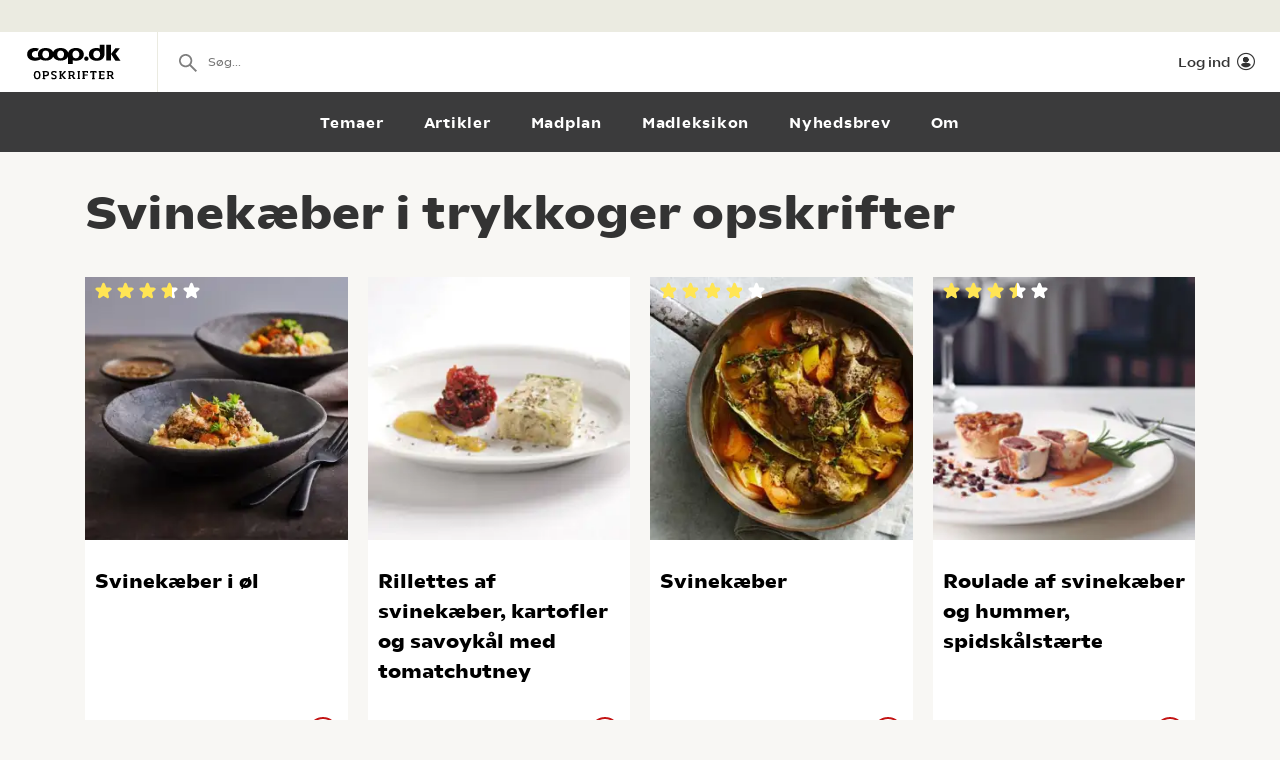

--- FILE ---
content_type: text/html; charset=utf-8
request_url: https://opskrifter.coop.dk/oversigt/svinek%C3%A6ber%20i%20trykkoger
body_size: 5286
content:

<!doctype html>
<html ng-app="app"  lang="da">
<head>
  <meta charset="utf-8">
  <meta http-equiv="X-UA-Compatible" content="IE=edge">
  <meta http-equiv="ClearType" content="true">
  <meta name="viewport" content="width=device-width, initial-scale=1.0">
  <meta name="HandheldFriendly" content="true">

    <meta name="fb:app_id" content="1661858080602895" />
    <script>window.facebookAppId = 1661858080602895;</script>

  <link rel="apple-touch-icon" sizes="180x180" href="/layout/images/favicon/apple-touch-icon.png">
  <link rel="icon" type="image/png" sizes="32x32" href="/layout/images/favicon/favicon-32x32.png">
  <link rel="icon" type="image/png" sizes="16x16" href="/layout/images/favicon/favicon-16x16.png">
  <link rel="manifest" href="/layout/images/favicon/manifest.json">
  <link rel="mask-icon" color="#b21b22" href="/layout/images/favicon/safari-pinned-tab.svg">
  <link rel="shortcut icon" href="/layout/images/favicon/favicon.ico">
  <meta name="apple-mobile-web-app-title" content="Coop Opskrifter">
  <meta name="application-name" content="Coop Opskrifter">
  <meta name="msapplication-config" content="/layout/images/favicon/browserconfig.xml">
  <meta name="theme-color" content="#ffffff">
  <meta name="p:domain_verify" content="84e2a61fb5a316c2aa4611bb8cdf6ebc">

  <!-- Adobe Launch -->
  <script async src="//assets.adobedtm.com/launch-EN296b8ddb2d8c490189c018e2c4544629.min.js"></script>
  <!-- End Adobe Launch -->

  <style>
    .visible-print-only { display: none; height: 0; }
  </style>


    <script>
      window.globalUserInfo = null;
    </script>

  <link rel="stylesheet" href="/assets/dist/main.bundle.css?v=DxWJkPA7fXYYHxKUalqT4zxiIpgAw0vluey3L1psNLo" />

  



  <title>De bedste Svinek&#xE6;ber i trykkoger opskrifter</title>
  <meta name="description" content="V&#xE6;lg mellem de bedste Svinek&#xE6;ber i trykkoger opskrifter p&#xE5; opskrifter.coop.dk &#x2013; vi elsker mad!" />
  <link rel="canonical" href="https://opskrifter.coop.dk/oversigt/svinek&#xE6;ber%20i%20trykkoger" />

  <meta name="og:locale" content="da_DK" />
  <meta name="og:site_name" content="Coop Opskrifter" />

  <meta property="og:description" content="V&#xE6;lg mellem de bedste Svinek&#xE6;ber i trykkoger opskrifter p&#xE5; opskrifter.coop.dk &#x2013; vi elsker mad!" />
  <meta property="og:url" content="https://opskrifter.coop.dk/oversigt/svinek&#xE6;ber%20i%20trykkoger" />
  <meta property="og:type" content="Search" />
  <meta property="og:title" content="De bedste Svinek&#xE6;ber i trykkoger opskrifter" />

  

</head>
<body class="overviewPage startup--active" page-top-sticky page-top-scroll-reset="root.siteHeaderMenuActive || root.siteHeaderSearchActive || root.siteFacetsActive" ng-init="root.siteHeaderMenuActive=false; root.siteHeaderSearchActive=false; root.siteFacetsActive = false;" ng-class="{'-site-header-menu-active': root.siteHeaderMenuActive, '-site-header-search-active': root.siteHeaderSearchActive, '-site-facets-active': root.siteFacetsActive}">
  <div class="react-app-config"></div>
  
    <div class="site-canvas" role="document">
    <div class="site-canvas__inner">
      <div class="visible-print-only print__logo container">
        <i class="icon icon-coop-opskrifter-logo"></i>
      </div>





<div class="react-main-navigation hidden-print"
     data-context-items="[{&quot;name&quot;:&quot;Temaer&quot;,&quot;link&quot;:&quot;/temaer&quot;,&quot;isCurrent&quot;:false},{&quot;name&quot;:&quot;Artikler&quot;,&quot;link&quot;:&quot;/artikler&quot;,&quot;isCurrent&quot;:false},{&quot;name&quot;:&quot;Madplan&quot;,&quot;link&quot;:&quot;/madplan&quot;,&quot;isCurrent&quot;:false},{&quot;name&quot;:&quot;Madleksikon&quot;,&quot;link&quot;:&quot;/madleksikon&quot;,&quot;isCurrent&quot;:false},{&quot;name&quot;:&quot;Nyhedsbrev&quot;,&quot;link&quot;:&quot;/nyhedsbrev&quot;,&quot;isCurrent&quot;:false},{&quot;name&quot;:&quot;Om&quot;,&quot;link&quot;:&quot;/om&quot;,&quot;isCurrent&quot;:false}]"
     data-global-items="[{&quot;name&quot;:null,&quot;link&quot;:&quot;&quot;}]">
  <div class="placeholder__global-nav"></div>
  <div class="placeholder__site-nav"></div>
  <div class="placeholder__context-nav"></div>
</div>

      <div class="site-main">
        

<div class="container">
  <h1>Svinek&#xE6;ber i trykkoger opskrifter</h1>

  <div class="tile-grid-wrap ">
    <div class="tile-grid -tile-display-mode-a">
          <article class="tile-recipe">

<div class="tile-recipe__inner" >
  <div class="tile-recipe__top">
    <a href="/opskrifter/svinekaeber-i-oel-806" class="tile-recipe__image-link">

      <div class="react-lazy-image"
           data-class-name="tile-recipe__image"
           data-src="https://opskrifteradmin.coop.dk/media/25106/opskriftbillede-web-1080-x-1080.jpg?width=376&amp;height=376&amp;mode=crop&amp;format=webp&amp;rxy=0.5%2C0.5 400w, https://opskrifteradmin.coop.dk/media/25106/opskriftbillede-web-1080-x-1080.jpg?width=768&amp;height=768&amp;mode=crop&amp;format=webp&amp;rxy=0.5%2C0.5 768w"
           data-options='{"aspect_ratio":"1:1","crop":"fill"}'
           data-alt-text="Svinek&#xE6;ber i &#xF8;l"></div>


    </a>

  </div>

    <div class="react-rating-static-list tile-recipe_rating"
         data-rating="73.061226"
         data-id="806"></div>

  <h5 class="tile-recipe__heading">
    <a href="/opskrifter/svinekaeber-i-oel-806" >Svinek&#xE6;ber i &#xF8;l</a>
  </h5>

  <span class="tile-recipe__preptime" >
      <i class="icon icon-compas"></i> 1 t, 30 min.  </span>

    <div class="react-user-popover tile-recipe__popover"
         data-recipe-id="806"
         data-recipe-path="/opskrifter/svinekaeber-i-oel-806"
         data-text-color=""></div>
</div>          </article>
          <article class="tile-recipe">

<div class="tile-recipe__inner" >
  <div class="tile-recipe__top">
    <a href="/opskrifter/rillettes-af-svinekaeber-kartofler-og-savoykaal-med-tomatchutney-6297" class="tile-recipe__image-link">

      <div class="react-lazy-image"
           data-class-name="tile-recipe__image"
           data-src="https://opskrifteradmin.coop.dk/media/14505/rillettes-af-svinekber-kartofl.jpg?width=376&amp;height=376&amp;mode=crop&amp;format=webp&amp;rxy=0.5%2C0.5 400w, https://opskrifteradmin.coop.dk/media/14505/rillettes-af-svinekber-kartofl.jpg?width=768&amp;height=768&amp;mode=crop&amp;format=webp&amp;rxy=0.5%2C0.5 768w"
           data-options='{"aspect_ratio":"1:1","crop":"fill"}'
           data-alt-text="Rillettes af svinek&#xE6;ber, kartofler og savoyk&#xE5;l med tomatchutney"></div>


    </a>

  </div>


  <h5 class="tile-recipe__heading">
    <a href="/opskrifter/rillettes-af-svinekaeber-kartofler-og-savoykaal-med-tomatchutney-6297" >Rillettes af svinek&#xE6;ber, kartofler og savoyk&#xE5;l med tomatchutney</a>
  </h5>

  <span class="tile-recipe__preptime" >
  </span>

    <div class="react-user-popover tile-recipe__popover"
         data-recipe-id="6297"
         data-recipe-path="/opskrifter/rillettes-af-svinekaeber-kartofler-og-savoykaal-med-tomatchutney-6297"
         data-text-color=""></div>
</div>          </article>
          <article class="tile-recipe">

<div class="tile-recipe__inner" >
  <div class="tile-recipe__top">
    <a href="/opskrifter/svinekaeber-1094" class="tile-recipe__image-link">

      <div class="react-lazy-image"
           data-class-name="tile-recipe__image"
           data-src="https://opskrifteradmin.coop.dk/media/6592/svinekaeber.jpg?width=376&amp;height=376&amp;mode=crop&amp;format=webp&amp;rxy=0.5%2C0.5 400w, https://opskrifteradmin.coop.dk/media/6592/svinekaeber.jpg?width=768&amp;height=768&amp;mode=crop&amp;format=webp&amp;rxy=0.5%2C0.5 768w"
           data-options='{"aspect_ratio":"1:1","crop":"fill"}'
           data-alt-text="Svinek&#xE6;ber"></div>


    </a>

  </div>

    <div class="react-rating-static-list tile-recipe_rating"
         data-rating="80"
         data-id="1094"></div>

  <h5 class="tile-recipe__heading">
    <a href="/opskrifter/svinekaeber-1094" >Svinek&#xE6;ber</a>
  </h5>

  <span class="tile-recipe__preptime" >
      <i class="icon icon-compas"></i> 2 t  </span>

    <div class="react-user-popover tile-recipe__popover"
         data-recipe-id="1094"
         data-recipe-path="/opskrifter/svinekaeber-1094"
         data-text-color=""></div>
</div>          </article>
          <article class="tile-recipe">

<div class="tile-recipe__inner" >
  <div class="tile-recipe__top">
    <a href="/opskrifter/roulade-af-svinekaeber-og-hummer-spidskaalstaerte-6307" class="tile-recipe__image-link">

      <div class="react-lazy-image"
           data-class-name="tile-recipe__image"
           data-src="https://opskrifteradmin.coop.dk/media/14515/roulade-af-svinekber-og-hummer.jpg?width=376&amp;height=376&amp;mode=crop&amp;format=webp&amp;rxy=0.5%2C0.5 400w, https://opskrifteradmin.coop.dk/media/14515/roulade-af-svinekber-og-hummer.jpg?width=768&amp;height=768&amp;mode=crop&amp;format=webp&amp;rxy=0.5%2C0.5 768w"
           data-options='{"aspect_ratio":"1:1","crop":"fill"}'
           data-alt-text="Roulade af svinek&#xE6;ber og hummer, spidsk&#xE5;lst&#xE6;rte"></div>


    </a>

  </div>

    <div class="react-rating-static-list tile-recipe_rating"
         data-rating="70"
         data-id="6307"></div>

  <h5 class="tile-recipe__heading">
    <a href="/opskrifter/roulade-af-svinekaeber-og-hummer-spidskaalstaerte-6307" >Roulade af svinek&#xE6;ber og hummer, spidsk&#xE5;lst&#xE6;rte</a>
  </h5>

  <span class="tile-recipe__preptime" >
      <i class="icon icon-compas"></i> 3 min.  </span>

    <div class="react-user-popover tile-recipe__popover"
         data-recipe-id="6307"
         data-recipe-path="/opskrifter/roulade-af-svinekaeber-og-hummer-spidskaalstaerte-6307"
         data-text-color=""></div>
</div>          </article>
          <article class="tile-recipe">

<div class="tile-recipe__inner" >
  <div class="tile-recipe__top">
    <a href="/opskrifter/glaserede-kaeber-med-selleri-6033" class="tile-recipe__image-link">

      <div class="react-lazy-image"
           data-class-name="tile-recipe__image"
           data-src="https://opskrifteradmin.coop.dk/media/14246/glaserede-kber-med-selleri1266.jpg?width=376&amp;height=376&amp;mode=crop&amp;format=webp&amp;rxy=0.5%2C0.5 400w, https://opskrifteradmin.coop.dk/media/14246/glaserede-kber-med-selleri1266.jpg?width=768&amp;height=768&amp;mode=crop&amp;format=webp&amp;rxy=0.5%2C0.5 768w"
           data-options='{"aspect_ratio":"1:1","crop":"fill"}'
           data-alt-text="Glaserede k&#xE6;ber med selleri"></div>


    </a>

  </div>


  <h5 class="tile-recipe__heading">
    <a href="/opskrifter/glaserede-kaeber-med-selleri-6033" >Glaserede k&#xE6;ber med selleri</a>
  </h5>

  <span class="tile-recipe__preptime" >
      <i class="icon icon-compas"></i> 2 t  </span>

    <div class="react-user-popover tile-recipe__popover"
         data-recipe-id="6033"
         data-recipe-path="/opskrifter/glaserede-kaeber-med-selleri-6033"
         data-text-color=""></div>
</div>          </article>
          <article class="tile-recipe">

<div class="tile-recipe__inner" >
  <div class="tile-recipe__top">
    <a href="/opskrifter/spaghetti-carbonara-med-aertepur&#xE9;-10525" class="tile-recipe__image-link">

      <div class="react-lazy-image"
           data-class-name="tile-recipe__image"
           data-src="https://opskrifteradmin.coop.dk/media/20497/samvirke0304201971988.jpg?width=376&amp;height=376&amp;mode=crop&amp;format=webp&amp;rxy=0.5%2C0.5 400w, https://opskrifteradmin.coop.dk/media/20497/samvirke0304201971988.jpg?width=768&amp;height=768&amp;mode=crop&amp;format=webp&amp;rxy=0.5%2C0.5 768w"
           data-options='{"aspect_ratio":"1:1","crop":"fill"}'
           data-alt-text="Spaghetti carbonara med &#xE6;rtepur&#xE9;"></div>


    </a>

  </div>


  <h5 class="tile-recipe__heading">
    <a href="/opskrifter/spaghetti-carbonara-med-aertepur&#xE9;-10525" >Spaghetti carbonara med &#xE6;rtepur&#xE9;</a>
  </h5>

  <span class="tile-recipe__preptime" >
  </span>

    <div class="react-user-popover tile-recipe__popover"
         data-recipe-id="10525"
         data-recipe-path="/opskrifter/spaghetti-carbonara-med-aertepur&#xE9;-10525"
         data-text-color=""></div>
</div>          </article>
          <article class="tile-recipe">

<div class="tile-recipe__inner" >
  <div class="tile-recipe__top">
    <a href="/opskrifter/svinekaeber-med-champignon-og-oel-1291" class="tile-recipe__image-link">

      <div class="react-lazy-image"
           data-class-name="tile-recipe__image"
           data-src="https://opskrifteradmin.coop.dk/media/6986/svinekaber-med-champignon-og-oel.jpg?width=376&amp;height=376&amp;mode=crop&amp;format=webp&amp;rxy=0.5%2C0.5 400w, https://opskrifteradmin.coop.dk/media/6986/svinekaber-med-champignon-og-oel.jpg?width=768&amp;height=768&amp;mode=crop&amp;format=webp&amp;rxy=0.5%2C0.5 768w"
           data-options='{"aspect_ratio":"1:1","crop":"fill"}'
           data-alt-text="Svinek&#xE6;ber med champignon og &#xF8;l"></div>


    </a>

  </div>

    <div class="react-rating-static-list tile-recipe_rating"
         data-rating="88.57143"
         data-id="1291"></div>

  <h5 class="tile-recipe__heading">
    <a href="/opskrifter/svinekaeber-med-champignon-og-oel-1291" >Svinek&#xE6;ber med champignon og &#xF8;l</a>
  </h5>

  <span class="tile-recipe__preptime" >
  </span>

    <div class="react-user-popover tile-recipe__popover"
         data-recipe-id="1291"
         data-recipe-path="/opskrifter/svinekaeber-med-champignon-og-oel-1291"
         data-text-color=""></div>
</div>          </article>
          <article class="tile-recipe">

<div class="tile-recipe__inner" >
  <div class="tile-recipe__top">
    <a href="/opskrifter/ovnbagt-skibberlabskovs-11016" class="tile-recipe__image-link">

      <div class="react-lazy-image"
           data-class-name="tile-recipe__image"
           data-src="https://opskrifteradmin.coop.dk/media/20986/thumbs-07-ovnbagt-labsskov-den-roede-skipper.jpg?width=376&amp;height=376&amp;mode=crop&amp;format=webp&amp;rxy=0.5%2C0.5 400w, https://opskrifteradmin.coop.dk/media/20986/thumbs-07-ovnbagt-labsskov-den-roede-skipper.jpg?width=768&amp;height=768&amp;mode=crop&amp;format=webp&amp;rxy=0.5%2C0.5 768w"
           data-options='{"aspect_ratio":"1:1","crop":"fill"}'
           data-alt-text="Ovnbagt skibberlabskovs"></div>


    </a>

  </div>


  <h5 class="tile-recipe__heading">
    <a href="/opskrifter/ovnbagt-skibberlabskovs-11016" >Ovnbagt skibberlabskovs</a>
  </h5>

  <span class="tile-recipe__preptime" >
      <i class="icon icon-compas"></i> 2 t, 15 min.  </span>

    <div class="react-user-popover tile-recipe__popover"
         data-recipe-id="11016"
         data-recipe-path="/opskrifter/ovnbagt-skibberlabskovs-11016"
         data-text-color=""></div>
</div>          </article>
          <article class="tile-recipe">

<div class="tile-recipe__inner" >
  <div class="tile-recipe__top">
    <a href="/opskrifter/moere-svinekaeber-med-kaal-og-bacon-10098" class="tile-recipe__image-link">

      <div class="react-lazy-image"
           data-class-name="tile-recipe__image"
           data-src="https://opskrifteradmin.coop.dk/media/19569/film-06-svinekaeber-med-roedkaal-og-bacon-i-trykkoger.jpg?width=376&amp;height=376&amp;mode=crop&amp;format=webp&amp;rxy=0.5%2C0.5 400w, https://opskrifteradmin.coop.dk/media/19569/film-06-svinekaeber-med-roedkaal-og-bacon-i-trykkoger.jpg?width=768&amp;height=768&amp;mode=crop&amp;format=webp&amp;rxy=0.5%2C0.5 768w"
           data-options='{"aspect_ratio":"1:1","crop":"fill"}'
           data-alt-text="M&#xF8;re svinek&#xE6;ber med k&#xE5;l og bacon"></div>


    </a>

  </div>


  <h5 class="tile-recipe__heading">
    <a href="/opskrifter/moere-svinekaeber-med-kaal-og-bacon-10098" >M&#xF8;re svinek&#xE6;ber med k&#xE5;l og bacon</a>
  </h5>

  <span class="tile-recipe__preptime" >
      <i class="icon icon-compas"></i> 30 min.  </span>

    <div class="react-user-popover tile-recipe__popover"
         data-recipe-id="10098"
         data-recipe-path="/opskrifter/moere-svinekaeber-med-kaal-og-bacon-10098"
         data-text-color=""></div>
</div>          </article>
          <article class="tile-recipe">

<div class="tile-recipe__inner" >
  <div class="tile-recipe__top">
    <a href="/opskrifter/braiserede-svinekaeber-med-aeblecider-kaal-og-aebler-2" class="tile-recipe__image-link">

      <div class="react-lazy-image"
           data-class-name="tile-recipe__image"
           data-src="https://opskrifteradmin.coop.dk/media/5972/12_braseret_svineskanker_aeblesider.jpg?width=376&amp;height=376&amp;mode=crop&amp;format=webp&amp;rxy=0.5%2C0.5 400w, https://opskrifteradmin.coop.dk/media/5972/12_braseret_svineskanker_aeblesider.jpg?width=768&amp;height=768&amp;mode=crop&amp;format=webp&amp;rxy=0.5%2C0.5 768w"
           data-options='{"aspect_ratio":"1:1","crop":"fill"}'
           data-alt-text="Braiserede svinek&#xE6;ber med &#xE6;blecider, k&#xE5;l og &#xE6;bler"></div>


    </a>

  </div>

    <div class="react-rating-static-list tile-recipe_rating"
         data-rating="100"
         data-id="2"></div>

  <h5 class="tile-recipe__heading">
    <a href="/opskrifter/braiserede-svinekaeber-med-aeblecider-kaal-og-aebler-2" >Braiserede svinek&#xE6;ber med &#xE6;blecider, k&#xE5;l og &#xE6;bler</a>
  </h5>

  <span class="tile-recipe__preptime" >
  </span>

    <div class="react-user-popover tile-recipe__popover"
         data-recipe-id="2"
         data-recipe-path="/opskrifter/braiserede-svinekaeber-med-aeblecider-kaal-og-aebler-2"
         data-text-color=""></div>
</div>          </article>
    </div>
  </div>
</div>


        <div class="site-canvas__blur" ng-click="root.siteHeaderMenuActive=false; root.siteHeaderSearchActive=false"></div>
      </div>
      <footer class="site-footer hidden-print">
<footer class="site-footer">
  <div class="site-footer__intro">
    <div class="container">
      <div class="row">
        <div class="col">
          <div class="site-footer__logo">
            <i class="icon icon-coop-opskrifter-logo"></i>
          </div>
        </div>
        <div>
          <div class="site-footer__scroll js-scroll-to-top">
            <span class="site-footer__scroll-text">Til top</span>
            <span class="site-footer__scroll-icon">
              <i class="icon icon-arrow-up"></i>
            </span>
          </div>
        </div>
      </div>
    </div>
  </div>
  <nav class="site-footer__nav">
    <div class="container">
      <div class="site-footer__xs">
        <ul>
          <li>
            <a href="/">Forside</a>
          </li>
            <li>
              <a href="/temaer">Temaer</a>
            </li>
            <li>
              <a href="/artikler">Artikler</a>
            </li>
            <li>
              <a href="/madplan">Madplan</a>
            </li>
            <li>
              <a href="/madleksikon">Madleksikon</a>
            </li>
            <li>
              <a href="/nyhedsbrev">Nyhedsbrev</a>
            </li>
            <li>
              <a href="/om">Om</a>
            </li>
          <li>
            <a href="//www.coop.dk" class="coopdk-link">Gå til coop.dk</a>
          </li>
        </ul>
      </div>
        <div class="site-footer__sm site-footer__nav-lists">
            <div class="site-footer__nav-list-wrap">
              <ul class="site-footer__nav-list">
                <li>
                  <h3>OM COOP</h3>
                </li>
                    <li>
                      <a href="https://info.coop.dk/butikker/ugens-aviser/" target="_blank">Ugens aviser</a>
                    </li>
                    <li>
                      <a href="https://jobs.coop.dk/search/?searchResultView=LIST" target="_blank">S&#xF8;g job i Coop</a>
                    </li>
                    <li>
                      <a href="https://info.coop.dk/butikker/vores-varer/" target="_blank">Vores varer</a>
                    </li>
                    <li>
                      <a href="https://info.coop.dk/butikker/find-butik/" target="_blank">Find butik</a>
                    </li>
                    <li>
                      <a href="https://opskrifter.coop.dk/alle-opskrifter">Alle opskrifter A-&#xC5;</a>
                    </li>
                    <li>
                      <a href="https://forbrugerservice.coop.dk/hc/da" target="_blank">Forbrugerservice</a>
                    </li>
              </ul>
            </div>
            <div class="site-footer__nav-list-wrap">
              <ul class="site-footer__nav-list">
                <li>
                  <h3>MEDLEM</h3>
                </li>
                    <li>
                      <a href="https://medlem.coop.dk/medlemsfordele" target="_blank">Medlemsfordele</a>
                    </li>
                    <li>
                      <a href="https://medlem.coop.dk/ofte&#x2B;stillede&#x2B;spoergsmaal" target="_blank">Ofte stillede sp&#xF8;rgsm&#xE5;l</a>
                    </li>
                    <li>
                      <a href="https://indmeld.coop.dk/" target="_blank">Bliv medlem</a>
                    </li>
                    <li>
                      <a href="https://medlem.coop.dk/medlemsvilkaar" target="_blank">Medlemsvilk&#xE5;r</a>
                    </li>
                    <li>
                      <a href="https://info.coop.dk/privatlivspolitik/intro-og-dataansvarlig/" target="_blank">Privatlivspolitik</a>
                    </li>
                    <li>
                      <a href="https://medlem.coop.dk/medlemsservice" target="_blank">Medlemsservice</a>
                    </li>
              </ul>
            </div>
            <div class="site-footer__nav-list-wrap">
              <ul class="site-footer__nav-list">
                <li>
                  <h3>MEGET MERE COOP</h3>
                </li>
                    <li>
                      <a href="https://coopbank.dk/?utm_source=opskrifter.coop.dk&amp;utm_medium=link&amp;utm_term=coop%20bank" target="_blank">Coop Bank</a>
                    </li>
                    <li>
                      <a href="http://samvirke.dk/" target="_blank">Samvirke</a>
                    </li>
                    <li>
                      <a href="https://coopanalyse.dk/">Coop Analyse</a>
                    </li>
              </ul>
            </div>
        </div>
    </div>
  </nav>

  <div class="site-footer__address">
    <div class="container">
      <p class="text-center-xs text-left-sm">© Copyright 2025 Coop Danmark A/S</p>
<p class="text-center-xs text-left-sm"><strong>Coop Danmark A/S</strong> Roskildevej 65, 2620 Albertslund&nbsp;CVR-nr. 26259495</p>
    </div>
  </div>
</footer>      </footer>
    </div>
  </div>

  <div class="site__modal-backdrop" hide-backdrop></div>


  <script type="text/javascript">
    window.coopPageUrls = {
  "recipes": "/opskrifter",
  "search": "/soeg",
  "offers": "https://dql.dspservice.dk/search"
};
  </script>

  <script src="/assets/dist/main.bundle.js?v=RS7OhKg9a8PvcB_X9mwMwvAXlfZf5s0g8_XPK-NUrVw"></script>

  <!-- Adobe Target -->
<script>
  function targetPageParams() {
    return {
      "at_property": "53764145-ea6b-3e52-78d5-f3530d16897c"
    };
  }
</script></body>
</html>


--- FILE ---
content_type: text/css
request_url: https://opskrifter.coop.dk/assets/dist/main.bundle.css?v=DxWJkPA7fXYYHxKUalqT4zxiIpgAw0vluey3L1psNLo
body_size: 34971
content:
h1,h2,h3,h4,h5,h6{margin-top:0;margin-bottom:.5rem}.h1,h1{font-size:3rem}@media (max-width:991.98px){.h1,h1{font-size:2.25rem}}@media (max-width:575.98px){.h1,h1{font-size:1.875rem}}.h2,h2{font-size:2.625rem}@media (max-width:991.98px){.h2,h2{font-size:1.86rem}}@media (max-width:575.98px){.h2,h2{font-size:1.5rem}}.h3,h3{font-size:2.25rem}@media (max-width:991.98px){.h3,h3{font-size:1.485rem}}@media (max-width:575.98px){.h3,h3{font-size:1.24rem}}.h4,h4{font-size:1.5rem}@media (max-width:991.98px){.h4,h4{font-size:1.245rem}}@media (max-width:575.98px){.h4,h4{font-size:1.125rem}}.h5,h5{font-size:1.25rem}@media (max-width:991.98px){.h5,h5{font-size:1.125rem}}@media (max-width:575.98px){.h5,h5{font-size:1rem}}.h6,h6{font-size:1rem}p{margin-top:0;margin-bottom:1rem}blockquote{margin:0 0 1rem}b,strong{font-weight:bolder}small{font-size:80%}sub,sup{position:relative;font-size:75%;line-height:0;vertical-align:baseline}sub{bottom:-.25em}sup{top:-.5em}a{color:#c31414;text-decoration:none;background-color:transparent}a:hover{text-decoration:underline}a:not([href]):not([tabindex]),a:not([href]):not([tabindex]):focus,a:not([href]):not([tabindex]):hover{color:inherit;text-decoration:none}a:not([href]):not([tabindex]):focus{outline:0}pre{margin-top:0;margin-bottom:1rem;overflow:auto}caption{padding-top:.75rem;padding-bottom:.75rem;color:#8e8e8e;text-align:left;caption-side:bottom}legend{display:block;width:100%;max-width:100%;padding:0;margin-bottom:.5rem;font-size:1.5rem;color:inherit;white-space:normal}button,legend{line-height:inherit}button{margin:0;border-radius:0;font-family:inherit;font-size:inherit;text-transform:none;-webkit-appearance:button}button:focus{outline:5px auto -webkit-focus-ring-color}.button{-webkit-appearance:none;-moz-appearance:none;appearance:none;border:none;border-radius:5px;padding:14px 26px;letter-spacing:.1em;font-weight:500;font-size:1rem;position:relative;display:inline-block;-webkit-box-pack:center;-ms-flex-pack:center;justify-content:center;-webkit-box-align:center;-ms-flex-align:center;align-items:center;-webkit-user-select:none;-moz-user-select:none;-ms-user-select:none;user-select:none;line-height:1;margin:0;text-align:center;cursor:pointer;background:#c31414;color:#fff}.button:focus{--focus-color:$brand-primary;outline-color:var(--focus-color);text-decoration:none;color:#fff}.button:active,.button:hover{opacity:1;text-decoration:none;color:#fff}@media (min-width:769px){.button:active,.button:hover{opacity:.7}}.button--medium{padding:9px 14px}.button--small{padding:7px 12px;font-size:.8rem}.button--wide{width:100%}.button--secondary,.button--secondary:visited{background:#12872a}.button--secondary:focus{--focus-color:$color-ux-succes}.button--info,.button--info:visited{background:#73b8bd}.button--info:focus{--focus-color:$color-gum}.button--dark,.button--dark:visited{background:#3b3b3c}.button--dark:focus{--focus-color:$color-ux-black}.button--inverted,.button--inverted:visited{background:0 0;color:#c31414;border:2px solid #c31414}.button--inverted:active,.button--inverted:focus,.button--inverted:hover{color:#c31414}.button--white-inverted,.button--white-inverted:visited{background:0 0;color:#fff;border:2px solid #fff}.button--white-inverted:active,.button--white-inverted:focus,.button--white-inverted:hover{color:#fff}.button--dark-inverted,.button--dark-inverted:visited{background:0 0;color:#333;border:2px solid #333}.button--dark-inverted:active,.button--dark-inverted:focus,.button--dark-inverted:hover{color:#333}.button--is-inactive{background:#6c757d!important;cursor:default!important}.button--is-inactive:active,.button--is-inactive:focus,.button--is-inactive:hover{opacity:1!important;-webkit-box-shadow:none!important;box-shadow:none!important}.button.disabled{opacity:.5;pointer-events:none}.container{width:100%;padding-right:15px;padding-left:15px;margin-right:auto;margin-left:auto}@media (min-width:576px){.container{max-width:540px}}@media (min-width:768px){.container{max-width:720px}}@media (min-width:992px){.container{max-width:960px}}@media (min-width:1200px){.container{max-width:1140px}}.container-fluid{width:100%;padding-right:15px;padding-left:15px;margin-right:auto;margin-left:auto}.row{display:-webkit-box;display:-ms-flexbox;display:flex;-ms-flex-wrap:wrap;flex-wrap:wrap;margin-right:-15px;margin-left:-15px}.no-gutters{margin-right:0;margin-left:0}.col,.col-1,.col-2,.col-3,.col-4,.col-5,.col-6,.col-7,.col-8,.col-9,.col-10,.col-11,.col-12,.col-auto,.col-lg,.col-lg-1,.col-lg-2,.col-lg-3,.col-lg-4,.col-lg-5,.col-lg-6,.col-lg-7,.col-lg-8,.col-lg-9,.col-lg-10,.col-lg-11,.col-lg-12,.col-lg-auto,.col-md,.col-md-1,.col-md-2,.col-md-3,.col-md-4,.col-md-5,.col-md-6,.col-md-7,.col-md-8,.col-md-9,.col-md-10,.col-md-11,.col-md-12,.col-md-auto,.col-sm,.col-sm-1,.col-sm-2,.col-sm-3,.col-sm-4,.col-sm-5,.col-sm-6,.col-sm-7,.col-sm-8,.col-sm-9,.col-sm-10,.col-sm-11,.col-sm-12,.col-sm-auto,.col-xl,.col-xl-1,.col-xl-2,.col-xl-3,.col-xl-4,.col-xl-5,.col-xl-6,.col-xl-7,.col-xl-8,.col-xl-9,.col-xl-10,.col-xl-11,.col-xl-12,.col-xl-auto{position:relative;width:100%;padding-right:15px;padding-left:15px}.col{-ms-flex-preferred-size:0;flex-basis:0;-webkit-box-flex:1;-ms-flex-positive:1;flex-grow:1;max-width:100%}input,optgroup,select,textarea{margin:0;font-family:inherit;font-size:inherit;line-height:inherit}input{overflow:visible}select{text-transform:none;word-wrap:normal}[type=button],[type=reset],[type=submit]{-webkit-appearance:button}html{font-size:100%}body{margin:0;font-family:COOP,Verdana,sans-serif;font-size:1rem;font-weight:400;line-height:1.5;color:#333;background-color:#f8f7f4}@media (max-width:575.98px){body{font-size:14px}}*{-webkit-box-sizing:border-box;box-sizing:border-box}img{vertical-align:middle;border-style:none}.hero{background-color:#555;background-attachment:local;background-size:100% 100%;color:#fff;min-height:400px}.hero,.hero-banner__cover-image{background-repeat:no-repeat;background-position:50%;position:relative}.hero-banner__cover-image{height:400px;background-size:cover}.recipe__header .hero-banner__cover-image{height:300px}.hero-recipe{padding-top:20rem;padding-bottom:10rem}.hero-recipe__content{position:relative;z-index:1}.hero-recipe__posttitle,.hero-recipe__pretitle,.hero-recipe__title{font-family:COOP,Verdana,sans-serif;font-weight:800}.hero-recipe__title,.hero-recipe__title a,.hero-recipe__title a:focus,.hero-recipe__title a:hover{color:#fff;text-decoration:none}.hero-banner{position:absolute;height:100%;width:100%;left:0;top:0;z-index:5;min-height:400px}.hero--centered .hero-banner{text-align:center;left:0}.hero-banner__content{-webkit-transform:translateY(-50%);transform:translateY(-50%);position:absolute;top:50%;left:0;right:0;padding:25px}.-banner-push .hero-banner__content{padding-top:3rem}.hero-banner__posttitle,.hero-banner__pretitle{font-weight:700;font-size:.8rem}.hero-banner__pretitle{margin-bottom:15px}.hero-banner__posttitle{margin-top:15px}.hero-banner__title{margin:0;font-weight:700;font-size:1.8rem;line-height:2.1rem}.hero-banner__title,.hero-banner__title a,.hero-banner__title a:focus,.hero-banner__title a:hover{color:#fff;text-decoration:none}.hero-banner__btn{margin-top:50px;margin-bottom:25px;border-color:#fff}.hero-banner__btn,.hero-banner__btn:hover{color:#fff}@media (min-width:768px){.hero-banner__cover-image,.recipe__header .hero-banner__cover-image{height:420px}.-body-first .hero-recipe__content{padding-top:6rem}}@media (min-width:992px){.hero-banner__content{padding:0}.hero-banner__cover-image,.recipe__header .hero-banner__cover-image{height:530px}.hero-banner{width:960px;text-align:left;left:auto}.hero--centered .hero-banner{margin-left:-400px;left:50%;max-width:800px}.hero-banner__pretitle{font-size:1rem;margin-bottom:15px}.hero-banner__posttitle{font-size:1rem;margin-top:25px}.hero-banner__title{font-size:3rem;line-height:3rem;padding-right:25%}.hero--centered .hero-banner__title{padding-right:0}}@media (min-width:1200px){.hero-banner__cover-image,.recipe__header .hero-banner__cover-image{height:560px}}@media (min-width:1573px){.hero-banner__cover-image,.recipe__header .hero-banner__cover-image{height:560px}}.umbraco-forms-form form .radiobuttonlist,.umbraco-forms-form form .umbraco-forms-container,.umbraco-forms-form form .umbraco-forms-fieldset,.umbraco-forms-form form fieldset{padding:0;margin:0}.umbraco-forms-form form input.text,.umbraco-forms-form form input.title,.umbraco-forms-form form select,.umbraco-forms-form form textarea{margin:0}.umbraco-forms-form form .umbraco-forms-field-wrapper{margin-bottom:15px}.umbraco-forms-form form .umbraco-forms-field.checkbox .umbraco-forms-field-wrapper{display:-webkit-box;display:-ms-flexbox;display:flex;-ms-flex-wrap:wrap;flex-wrap:wrap}.umbraco-forms-form form input.coop-checkbox{width:0!important;height:0!important}.umbraco-forms-form form input.coop-checkbox:checked~label:before{content:"\E939";display:-webkit-box;display:-ms-flexbox;display:flex;-webkit-box-align:center;-ms-flex-align:center;align-items:center;-webkit-box-pack:center;-ms-flex-pack:center;justify-content:center;color:#fff;background-color:#12872a;font-size:1rem}.umbraco-forms-form form .coop-checkbox-label{position:relative;padding-left:34px;color:#3b3b3b;-webkit-user-select:none;-moz-user-select:none;-ms-user-select:none;user-select:none;cursor:pointer;width:100%}.umbraco-forms-form form .coop-checkbox-label:before{content:"";position:absolute;top:0;left:0;width:22px;height:22px;background:#fff;border:1px solid #ccc;border-radius:5px}.umbraco-forms-form form .coop-checkbox-label a{color:#c31414;font-weight:500}.umbraco-forms-form form .umbraco-forms-field.singlechoice{margin-bottom:15px}.umbraco-forms-form form .umbraco-forms-field.singlechoice .radiobuttonlist{display:-webkit-box;display:-ms-flexbox;display:flex;-webkit-box-orient:vertical;-webkit-box-direction:normal;-ms-flex-direction:column;flex-direction:column;gap:5px;float:none}.umbraco-forms-form form .umbraco-forms-field.singlechoice .radiobuttonlist.radiobuttonlist-horizontal{-webkit-box-orient:horizontal;-webkit-box-direction:normal;-ms-flex-direction:row;flex-direction:row}.umbraco-forms-form form .umbraco-forms-field.singlechoice .radiobuttonlist>div{display:-webkit-box;display:-ms-flexbox;display:flex}.umbraco-forms-form form input.coop-radio-button{width:0!important;height:0!important}.umbraco-forms-form form input.coop-radio-button:checked~label:before{content:"";width:10px;height:10px;position:absolute;top:50%;-webkit-transform:translateY(-50%);transform:translateY(-50%);left:7px;background:#12872a;border-radius:50%;z-index:1;border-color:#fff}.umbraco-forms-form form .coop-radio-button-label{position:relative;padding-left:34px;color:#3b3b3b;-webkit-user-select:none;-moz-user-select:none;-ms-user-select:none;user-select:none;cursor:pointer}.umbraco-forms-form form .coop-radio-button-label:after{content:"";font-size:25px;text-align:center;position:absolute;display:block;left:0;top:0;background:#fff;border:1px solid #ccc;-webkit-transition:background .2s;transition:background .2s;border-radius:50%;width:22px;height:22px}.umbraco-forms-form form .coop-radio-button-label a{color:#c31414;font-weight:500}.umbraco-forms-form form .umbraco-forms-navigation .btn{-webkit-appearance:none;-moz-appearance:none;appearance:none;border:none;border-radius:5px;padding:14px 26px;letter-spacing:.1em;font-weight:500;font-size:1rem;position:relative;display:inline-block;-webkit-box-pack:center;-ms-flex-pack:center;justify-content:center;-webkit-box-align:center;-ms-flex-align:center;align-items:center;-webkit-user-select:none;-moz-user-select:none;-ms-user-select:none;user-select:none;line-height:1;margin:0;text-align:center;cursor:pointer;background:#c31414;color:#fff;width:100%}.frontpage-description{background-color:#fff;margin:35px 0}.frontpage-description__inner{padding:25px;max-width:800px;margin:0 auto}.frontpage-description__title{margin:10px 0 15px;text-align:center;font-size:1.4rem}.frontpage-description__text{margin:0 0 10px}@media (min-width:992px){.frontpage-description{margin:45px 0}.frontpage-description__inner{padding:60px}.frontpage-description__title{margin:10px 0 30px;font-size:2.4rem}.frontpage-description__text{font-size:1.2rem}}.site-footer__scroll .site-footer__scroll-icon{-webkit-transition-property:background-color,border-color,color;transition-property:background-color,border-color,color;-webkit-transition-duration:.3s;transition-duration:.3s;-webkit-transition-timing-function:ease-in-out;transition-timing-function:ease-in-out}.user-popover__favourite--active{-webkit-animation:flip-2-ver-left-1 .5s cubic-bezier(.455,.03,.515,.955) both;animation:flip-2-ver-left-1 .5s cubic-bezier(.455,.03,.515,.955) both}@-webkit-keyframes flip-2-ver-left-1{0%{-webkit-transform:translateX(0) rotateY(0);transform:translateX(0) rotateY(0);-webkit-transform-origin:0 50%;transform-origin:0 50%}to{-webkit-transform:translateX(-100%) rotateY(180deg);transform:translateX(-100%) rotateY(180deg);-webkit-transform-origin:100% 0;transform-origin:100% 0}}@keyframes flip-2-ver-left-1{0%{-webkit-transform:translateX(0) rotateY(0);transform:translateX(0) rotateY(0);-webkit-transform-origin:0 50%;transform-origin:0 50%}to{-webkit-transform:translateX(-100%) rotateY(180deg);transform:translateX(-100%) rotateY(180deg);-webkit-transform-origin:100% 0;transform-origin:100% 0}}.sharing-modal-copy__button--attention:after,.user-popover__feedback{-webkit-animation:puff-out-center 1s cubic-bezier(.165,.84,.44,1) both;animation:puff-out-center 1s cubic-bezier(.165,.84,.44,1) both}@-webkit-keyframes jello-horizontal{0%{-webkit-transform:scaleX(1);transform:scaleX(1)}30%{-webkit-transform:scale3d(1.25,.75,1);transform:scale3d(1.25,.75,1)}40%{-webkit-transform:scale3d(.75,1.25,1);transform:scale3d(.75,1.25,1)}50%{-webkit-transform:scale3d(1.15,.85,1);transform:scale3d(1.15,.85,1)}65%{-webkit-transform:scale3d(.95,1.05,1);transform:scale3d(.95,1.05,1)}75%{-webkit-transform:scale3d(1.05,.95,1);transform:scale3d(1.05,.95,1)}to{-webkit-transform:scaleX(1);transform:scaleX(1)}}@keyframes jello-horizontal{0%{-webkit-transform:scaleX(1);transform:scaleX(1)}30%{-webkit-transform:scale3d(1.25,.75,1);transform:scale3d(1.25,.75,1)}40%{-webkit-transform:scale3d(.75,1.25,1);transform:scale3d(.75,1.25,1)}50%{-webkit-transform:scale3d(1.15,.85,1);transform:scale3d(1.15,.85,1)}65%{-webkit-transform:scale3d(.95,1.05,1);transform:scale3d(.95,1.05,1)}75%{-webkit-transform:scale3d(1.05,.95,1);transform:scale3d(1.05,.95,1)}to{-webkit-transform:scaleX(1);transform:scaleX(1)}}@-webkit-keyframes pulsate-fwd{0%{-webkit-transform:scale(1);transform:scale(1)}50%{-webkit-transform:scale(1.1);transform:scale(1.1)}to{-webkit-transform:scale(1);transform:scale(1)}}@keyframes pulsate-fwd{0%{-webkit-transform:scale(1);transform:scale(1)}50%{-webkit-transform:scale(1.1);transform:scale(1.1)}to{-webkit-transform:scale(1);transform:scale(1)}}.standard-select__wrap{width:100%;display:-webkit-box;display:-ms-flexbox;display:flex;position:relative}.standard-select{-webkit-appearance:none;-moz-appearance:none;appearance:none;width:100%;border:1px solid #eee;background:#fff;padding:10px;border-radius:0}.standard-select:focus{outline-color:#73b8bd}.standard-select__arrow{border-left:7px solid transparent;border-right:7px solid transparent;border-top:7px solid #999;position:absolute;top:20px;right:20px;width:0;height:0;pointer-events:none}.standard-form__file,.standard-form__input,.standard-form__textarea{-webkit-appearance:none;-moz-appearance:none;appearance:none;border:1px solid #eee;font-size:1rem;width:100%;padding:12px 15px;margin-bottom:20px;background:#fff}.standard-form__file:focus,.standard-form__input:focus,.standard-form__textarea:focus{outline:none!important;-webkit-box-shadow:0 0 8px #ccc;box-shadow:0 0 8px #ccc}.standard-form__textarea{min-height:150px;line-height:1.6}.standard-form__file{position:relative}.standard-form__file:before{content:"Upload billede";display:-webkit-box;display:-ms-flexbox;display:flex;-webkit-box-align:center;-ms-flex-align:center;align-items:center;-webkit-box-pack:center;-ms-flex-pack:center;justify-content:center;background:#eee;width:100%;height:100%;position:absolute;left:0;top:0;font-weight:700;text-transform:uppercase;font-size:1.4rem}.standard-form__file:valid:before{content:"\E939";font-size:2rem;color:#fff;background:#73b8bd}.standard-form__note{font-size:1.2rem;margin:-20px 0 20px}.standard-form__note .icon,.standard-form__note .standard-form__file:valid:before,.standard-form__note .umbraco-forms-form form input.coop-checkbox:checked~label:before,.umbraco-forms-form form .standard-form__note input.coop-checkbox:checked~label:before{font-size:1.8rem}.standard-modal__overlay{z-index:100002;-webkit-overflow-scrolling:touch;padding:10px}.standard-modal{width:100%;max-width:600px;padding:65px 10px 85px;min-height:450px;display:-webkit-box;display:-ms-flexbox;display:flex;-webkit-box-orient:vertical;-webkit-box-direction:normal;-ms-flex-flow:column;flex-flow:column}.standard-modal__title,.user-modal__title{font-size:1.6rem;margin-bottom:15px}.standard-modal__subtitle,.standard-modal__title,.user-modal__text,.user-modal__title{text-align:center}.standard-modal__subtitle,.user-modal__text{margin:10px 0 45px}.standard-modal__close--white-background{background-color:hsla(0,0%,100%,.6)}@media (max-height:480px){.standard-modal__subtitle,.user-modal__text{margin-bottom:25px}}@media (min-width:768px){.standard-modal{padding-right:25px;padding-left:25px}.standard-modal__overlay{padding:15px}}.standard-radio__group{margin-bottom:15px;display:-webkit-box;display:-ms-flexbox;display:flex;-webkit-box-align:center;-ms-flex-align:center;align-items:center}.standard-radio__label{font-size:1rem;margin:0;padding-left:12px;-webkit-user-select:none;-moz-user-select:none;-ms-user-select:none;user-select:none}.standard-radio__input:checked+.standard-radio__label{color:#c31414}.site-footer{margin-top:20px}.site-footer__intro{background-color:#c31414;color:#fff;padding:20px 10px}.site-footer__logo .icon,.site-footer__logo .standard-form__file:valid:before,.site-footer__logo .umbraco-forms-form form input.coop-checkbox:checked~label:before,.umbraco-forms-form form .site-footer__logo input.coop-checkbox:checked~label:before{font-size:2.6rem}.site-footer__scroll{display:inline-block;margin-top:5px}.site-footer__scroll,.site-footer__scroll:focus,.site-footer__scroll:hover{color:#fff;text-decoration:none}.site-footer__scroll .site-footer__scroll-icon{-webkit-transform:scale(1);transform:scale(1)}.site-footer__scroll:hover .site-footer__scroll-icon{-webkit-transform:scale(1.1);transform:scale(1.1)}.site-footer__scroll-text{margin-right:.5rem}.site-footer__scroll-text:hover{text-decoration:underline}.site-footer__scroll-icon{display:inline-block;text-align:center;width:40px;height:40px;border-radius:40px;background-color:#fff;color:#c31414;vertical-align:middle;padding-top:10px}.site-footer__nav{text-align:center;font-weight:700;background-color:#fff}.site-footer__nav ul{list-style:none;padding:25px 0 15px}.site-footer__nav li{padding-top:8px;padding-bottom:8px;font-size:.9rem}.site-footer__nav a{display:block}.site-footer__nav a,.site-footer__nav a:focus,.site-footer__nav a:hover{color:#333}.site-footer__nav a.coopdk-link,.site-footer__nav a:focus.coopdk-link,.site-footer__nav a:hover.coopdk-link{margin-top:10px;color:#999}.site-footer__address{padding-top:20px;padding-bottom:20px;line-height:1}.site-footer__sm{display:none}@media (min-width:768px){.site-footer__xs{display:none}.site-footer__sm{display:block}.site-footer__nav{text-align:left;font-weight:400;font-size:1rem;padding-top:20px}.site-footer__nav ul{padding-top:0;padding-bottom:.5rem}.site-footer__nav h3{font-weight:800;font-size:.8rem}.site-footer__nav li{padding-top:0;padding-bottom:5px}.site-footer__nav-lists{display:-webkit-box;display:-ms-flexbox;display:flex;-webkit-box-orient:horizontal;-webkit-box-direction:normal;-ms-flex-direction:row;flex-direction:row;-ms-flex-wrap:wrap;flex-wrap:wrap}.site-footer__nav-list-wrap{-ms-flex-preferred-size:33%;flex-basis:33%;padding-right:20px;margin-top:10px}.site-footer__address{background-color:#fff;padding-top:30px;padding-bottom:40px}.site-footer__address br{display:none}}@media (min-width:992px){.site-footer__nav-list-wrap{-ms-flex-preferred-size:25%;flex-basis:25%}.site-footer__nav-list-wrap:last-child{padding-right:0}}@media (min-width:1200px){.site-footer__nav-list-wrap{-ms-flex-preferred-size:20%;flex-basis:20%}}.banner{min-height:340px;position:relative;margin-top:35px;padding:50px 0;color:#fff;display:-webkit-box;display:-ms-flexbox;display:flex;-webkit-box-orient:vertical;-webkit-box-direction:normal;-ms-flex-direction:column;flex-direction:column;-webkit-box-pack:center;-ms-flex-pack:center;justify-content:center}@media (min-width:992px){.banner{min-height:30vw}}.banner__background{background-position:50%;background-size:cover;z-index:3}.banner__background,.banner__background:after{height:100%;width:100%;position:absolute;top:0;left:0}.banner__background:after{content:" ";background-color:rgba(0,0,0,.2);z-index:2}.banner__container{height:100%;position:relative;z-index:4}.banner__inner{display:-webkit-box;display:-ms-flexbox;display:flex;width:100%;height:100%;-webkit-box-orient:vertical;-webkit-box-direction:normal;-ms-flex-direction:column;flex-direction:column;-webkit-box-pack:center;-ms-flex-pack:center;justify-content:center;padding:0 20px;text-shadow:0 0 10px rgba(0,0,0,.35);text-align:center;-webkit-box-align:center;-ms-flex-align:center;align-items:center}@media (min-width:768px){.banner__inner--left{text-align:left;-webkit-box-align:start;-ms-flex-align:start;align-items:flex-start}}.banner__title{font-size:2rem;margin:0}@media (min-width:768px){.banner__title{font-size:2.6rem}}@media (min-width:992px){.banner__title{font-size:3rem}}.banner__description{font-weight:700;font-size:1rem;margin:15px 0 20px}@media (min-width:768px){.banner__description{font-size:1.2rem;margin:15px 0 35px}}@media (min-width:992px){.banner__description{font-size:1.4rem}}.banner__brand{display:block;width:80px;position:relative;margin:25px auto 0;z-index:3}@media (min-width:768px){.banner__brand{position:absolute;width:100px;right:25px;bottom:25px;left:auto;margin:0}}@media (min-width:992px){.banner__brand{width:130px}}.banner__button{color:#fff;border-color:#fff}.similar-recommendation__fail{width:100%;background-color:#fff;margin:30px 10px 0;padding:70px;text-align:center;font-weight:700;font-size:.9rem;color:#999}.similar-recommendation__button-wrap{text-align:center;margin:25px 0 0}.show-more-button{padding:10px 40px;color:#fff;background-color:#3b3b3c;text-align:center;display:block;border-radius:7px;margin:15px auto 25px;width:200px;font-weight:700;text-transform:uppercase;letter-spacing:.03em;cursor:pointer}.show-more-button:active{opacity:.7}.error-boundary{display:-webkit-box;display:-ms-flexbox;display:flex;max-width:250px;min-width:140px;margin:10px;-webkit-box-align:center;-ms-flex-align:center;align-items:center;color:#000;background:#f3929a;padding:15px;z-index:1}.error-boundary,.error-boundary:hover{text-decoration:none}.error-boundary__icon{font-size:2rem}.error-boundary__text{background-color:#fff;margin-left:20px;padding:15px;font-size:.8rem;line-height:1.4;display:-webkit-box;display:-ms-flexbox;display:flex;-webkit-box-align:center;-ms-flex-align:center;align-items:center;position:relative;font-weight:700;border-radius:5px}.error-boundary__text:before{content:"";width:0;height:0;border-top:10px solid transparent;border-bottom:10px solid transparent;border-right:10px solid #fff;position:absolute;left:-9px}.loader-circles{color:#c31414;font-size:13px;margin:80px auto;position:relative;text-indent:-9999em;-webkit-transform:translateZ(0);transform:translateZ(0);-webkit-animation-delay:-.16s;animation-delay:-.16s}.loader-circles,.loader-circles:after,.loader-circles:before{border-radius:50%;width:2.4em;height:2.4em;-webkit-animation-fill-mode:both;animation-fill-mode:both;-webkit-animation:load7 1.8s ease-in-out infinite;animation:load7 1.8s ease-in-out infinite}.loader-circles:after,.loader-circles:before{content:"";position:absolute;top:0}.loader-circles:before{left:-3.5em;-webkit-animation-delay:-.32s;animation-delay:-.32s}.loader-circles:after{left:3.5em;-webkit-animation-delay:.32s;animation-delay:.32s}.loader-circles--small{font-size:11px}.loader-circles--small,.loader-circles--small:after,.loader-circles--small:before{width:1.4em;height:1.4em}.loader-circles--small:before{left:-2.5em}.loader-circles--small:after{left:2.5em}@-webkit-keyframes load7{0%,80%,to{-webkit-box-shadow:0 2.5em 0 -1.3em;box-shadow:0 2.5em 0 -1.3em}40%{-webkit-box-shadow:0 2.5em 0 0;box-shadow:0 2.5em 0 0}}@keyframes load7{0%,80%,to{-webkit-box-shadow:0 2.5em 0 -1.3em;box-shadow:0 2.5em 0 -1.3em}40%{-webkit-box-shadow:0 2.5em 0 0;box-shadow:0 2.5em 0 0}}.wysiwyg{line-height:1.4;font-weight:400}.wysiwyg a,.wysiwyg a:active,.wysiwyg a:focus,.wysiwyg a:hover{color:#c31414;text-decoration:underline}.wysiwyg a:active,.wysiwyg a:hover{opacity:.7}.wysiwyg h1{font-size:1.7rem;color:#343434}.wysiwyg h2{font-size:1.5rem;margin-top:30px;margin-bottom:15px}.wysiwyg h3{font-size:1.3rem;color:#c31414;margin-top:30px;margin-bottom:18px}.wysiwyg p{margin-bottom:10px;font-size:1rem}.wysiwyg em{font-style:italic}.wysiwyg img{height:auto!important;display:block;max-width:100%}.wysiwyg .imageText{display:block;color:#666;font-size:1.2rem;font-weight:800;margin-top:.8rem}.wysiwyg .article-date{color:fadeout(#343434,40%);font-family:COOP,Verdana,sans-serif;font-size:1.2rem;margin-bottom:.5rem}.wysiwyg ol,.wysiwyg ul{list-style:initial;padding-left:20px}.wysiwyg ol{list-style-type:decimal}.wysiwyg ol,.wysiwyg ul{margin-bottom:30px}.wysiwyg li{margin-bottom:7px}.wysiwyg iframe,.wysiwyg table{width:100%}@media (min-width:768px){.wysiwyg h1{margin-top:20px;margin-bottom:40px}.wysiwyg p{margin-bottom:25px}}@media (min-width:992px){.wysiwyg h1{margin-top:20px;margin-bottom:30px;font-size:3rem}.wysiwyg h2{font-size:2rem}.wysiwyg h3{font-size:1.6rem}.wysiwyg li,.wysiwyg p{font-size:1.2rem}.article-date{margin-top:20px}}.content-page__wrap{background-color:#fff;position:relative;width:100%;margin:0 auto}.content-page__wrap--transparent{background-color:transparent}.content-page__wrap--modulize{margin-top:24px}.content-page{max-width:800px;margin:0 auto;padding:15px}.content-page__theme-header-wrap{position:relative}.content-page__theme-header-wrap .hero .hero-banner__posttitle,.content-page__theme-header-wrap .hero .hero-banner__pretitle,.content-page__theme-header-wrap .hero .hero-banner__title{display:none}.content-page__theme-header{width:100%;margin:0 auto;display:-webkit-box;display:-ms-flexbox;-webkit-box-orient:vertical;-webkit-box-direction:normal;-ms-flex-flow:column;flex-flow:column;background-color:rgba(0,0,0,.3);position:absolute;bottom:0;height:100%;display:flex;-webkit-box-align:center;-ms-flex-align:center;align-items:center;-webkit-box-pack:center;-ms-flex-pack:center;justify-content:center;text-align:center;padding:15px}.content-page__theme-header *{color:#fff;padding:0}.content-page__title,.list-page__title{text-align:left;margin-right:0;margin-top:2px;margin-bottom:25px;font-size:2rem;line-height:2.1rem;width:100%}.content-page__pretitle{text-align:center;font-family:COOP,Verdana,sans-serif;color:#c31414;font-size:1rem;font-weight:700}.content-page__date{font-weight:700;line-height:1.4}.content-page__byline{line-height:2;margin-bottom:25px}.content-page__anchors-title{font-size:1rem;margin-top:20px;font-weight:700}.content-page__anchor{display:block;color:#c31414;margin-bottom:5px}.content-page__anchors,.content-page__anchors-title{display:none}@media (min-width:768px){.content-page__wrap{margin-top:25px;width:700px}.content-page__title,.list-page__title{margin-top:30px;margin-bottom:30px;font-size:2.5rem;line-height:2.9rem}}@media (min-width:992px){.content-page__wrap{margin-top:25px;width:920px}.content-page{padding:45px 45px 20px}.content-page__title,.list-page__title{font-size:3rem;line-height:3.1rem}}@media (min-width:1200px){.content-page__wrap{margin-top:35px;width:1120px}.content-page__meta{position:absolute;left:25px;top:80px;width:165px}.content-page__anchors,.content-page__anchors-title{display:block}}@media (min-width:1573px){.content-page__wrap{width:1500px}.content-page__meta{left:180px;top:80px;width:200px}}.list-page__title{margin-top:4rem;text-align:center}.list-page__letters{text-align:center;display:block;margin-top:20px}.list-page__letter{text-transform:uppercase;font-size:2rem;font-weight:700;color:#c31414;font-family:COOP,Verdana,sans-serif;padding:0 3px}.list-page__letter:active,.list-page__letter:focus,.list-page__letter:hover{text-decoration:none;color:#000}.list-page__list{padding:0;list-style:none;margin:35px 0}.list-page__item{margin-bottom:20px}.list-page__link{color:#000;font-weight:700}.list-page__link:active,.list-page__link:focus,.list-page__link:hover{text-decoration:none;color:#c31414}.list-page__pagination{text-align:center}.list-page__pagination-link{color:#c31414;font-size:2rem;margin-right:15px;font-weight:700}.list-page__pagination-link:active,.list-page__pagination-link:focus,.list-page__pagination-link:hover{text-decoration:none;color:#000}@media (min-width:768px){.list-page__title{text-align:left}.list-page__letters{text-align:left;-webkit-box-pack:justify;-ms-flex-pack:justify;justify-content:space-between;display:-webkit-box;display:-ms-flexbox;display:flex;margin-top:35px}.list-page__letter{padding:0}.list-page__list{-webkit-columns:auto 2;-moz-columns:auto 2;columns:2;-webkit-column-gap:50px;-moz-column-gap:50px;column-gap:50px}}@media (min-width:992px){.list-page__list{-webkit-columns:auto 3;-moz-columns:auto 3;columns:3;-webkit-column-gap:100px;-moz-column-gap:100px;column-gap:100px}.list-page__letter{font-size:2.5rem}}.section-title{font-size:1.7rem;padding:20px 0;margin:0}@media (min-width:992px){.section-title{font-size:1.6rem;padding:14px 0;margin:0}}body.page-article,body.page-theme{background-color:#fff}body.page-article .tile-recipe__inner,body.page-theme .tile-recipe__inner{background-color:#73b8bd}body.page-article .user-popover__toggle:not(.user-popover__toggle--open),body.page-theme .user-popover__toggle:not(.user-popover__toggle--open){color:#fff;border-color:#fff}body.page-article .favourite-button,body.page-article .tile-recipe__heading,body.page-article .tile-recipe__heading a,body.page-article .tile-recipe__preptime,body.page-theme .favourite-button,body.page-theme .tile-recipe__heading,body.page-theme .tile-recipe__heading a,body.page-theme .tile-recipe__preptime{color:#fff}.tile-bubble,.tile-cover,.tile-hitlist,.tile-ingredient,.tile-recipe,.tile-recipe-loader,.tile-tags{-ms-flex-preferred-size:100%;flex-basis:100%;-webkit-box-flex:1;-ms-flex-positive:1;flex-grow:1;min-height:220px;background-color:#eee;position:relative;margin:20px 10px 0}@media (min-width:768px){.tile-bubble,.tile-cover,.tile-hitlist,.tile-ingredient,.tile-recipe,.tile-recipe-loader,.tile-tags{-ms-flex-preferred-size:calc(50% - 20px);flex-basis:calc(50% - 20px);max-width:calc(50% - 20px)}}@media (min-width:992px){.tile-bubble,.tile-cover,.tile-hitlist,.tile-ingredient,.tile-recipe,.tile-recipe-loader,.tile-tags{-ms-flex-preferred-size:calc(25% - 20px);flex-basis:calc(25% - 20px);max-width:calc(25% - 20px)}}@media (min-width:1200px){.tile-bubble,.tile-cover,.tile-hitlist,.tile-ingredient,.tile-recipe,.tile-recipe-loader,.tile-tags{-ms-flex-preferred-size:calc(25% - 20px);flex-basis:calc(25% - 20px);max-width:calc(25% - 20px)}}.lexicon__title,.tile-recipes-header{margin-top:30px;margin-bottom:0;font-size:1.6rem;font-weight:700}.tile-recipe__preptime .icon,.tile-recipe__preptime .standard-form__file:valid:before,.tile-recipe__preptime .umbraco-forms-form form input.coop-checkbox:checked~label:before,.umbraco-forms-form form .tile-recipe__preptime input.coop-checkbox:checked~label:before{font-size:1.4rem;margin-right:5px;vertical-align:sub}@media (min-width:768px){.tile-recipe,.tile-recipe-loader{-webkit-box-flex:1;-ms-flex-positive:1;flex-grow:1;min-height:403px}.lexicon__title,.tile-recipes-header{margin-top:40px}.tile-recipes-header-show-more__wrap{text-align:center;padding:2px 0 20px}.tile-recipes-header-show-more{display:inline-block}}.tile-steps__nav-list-item .icon,.tile-steps__nav-list-item .standard-form__file:valid:before,.tile-steps__nav-list-item .umbraco-forms-form form input.coop-checkbox:checked~label:before,.umbraco-forms-form form .tile-steps__nav-list-item input.coop-checkbox:checked~label:before{margin-top:1rem;display:inline-block}.tile-steps__step-options-image-wrap .icon,.tile-steps__step-options-image-wrap .standard-form__file:valid:before,.tile-steps__step-options-image-wrap .umbraco-forms-form form input.coop-checkbox:checked~label:before,.umbraco-forms-form form .tile-steps__step-options-image-wrap input.coop-checkbox:checked~label:before{font-size:3rem;margin-top:2.2rem;display:inline-block}.chef-banner__cover-image{background-color:#a0cdd2}.chef-banner__cover-image:before{background-color:initial}.chef-banner__cover-image--dim:after{content:"";position:absolute;width:100%;height:100%;background-color:#000;opacity:.5}.chef__wrap{margin-top:-235px;margin-bottom:25px;z-index:5}.chef__portrait{background-position:50%;background-size:cover;width:200px;height:200px;border-radius:300px;position:absolute;left:50%;margin-left:-100px;margin-top:-100px;border:5px solid #fff}.chef__name{padding:130px 15px 20px;font-size:1.7rem;font-family:COOP,Verdana,sans-serif}.chef__content,.chef__name{text-align:center;font-weight:400}.chef__content{width:90%;margin:0 auto;padding:0 15px 100px;position:relative}@media (min-width:1200px){.chef__portrait{width:260px;height:260px;margin-left:-130px;margin-top:-130px;border:10px solid #fff}.chef__name{padding:162px 25px 35px;font-size:3rem}.chef__content{width:70%;font-size:1.3rem;line-height:2rem;padding:0 25px 150px}.chef__content:after,.chef__content:before{content:"\201C";color:#c31414;position:absolute;font-size:5rem;font-family:arial;left:-50px;top:30px}.chef__content:after{content:"\201D";right:-50px;left:auto;bottom:127px;top:auto}}.recipe__header{max-height:none!important}.recipe__header-content{position:relative}.recipe__header-inner--has-chef .recipe__header-content{min-height:190px}.recipe__image-wrap{min-height:170px}.recipe-byline{font-size:1rem;width:100%;text-align:center;padding-bottom:5px}@media (min-width:768px){.recipe-byline{padding-top:10px}}.recipe__title{font-size:2rem;padding-top:15px;padding-bottom:15px;margin-top:0;margin-bottom:0;width:100%}.recipe__header-inner--has-chef .recipe__title{padding-top:100px;padding-bottom:50px}@media (min-width:768px){.recipe__title{padding-top:30px;padding-bottom:30px}}.recipe-title--has-byline{padding-bottom:10px}.recipe__header-text{width:100%;display:-webkit-box;display:-ms-flexbox;display:flex;text-align:center;-webkit-box-align:end;-ms-flex-align:end;align-items:flex-end}.recipe__chef{position:absolute;left:50%;top:-80px;margin-left:-80px}.recipe__chef:active,.recipe__chef:focus,.recipe__chef:hover{text-decoration:none}.recipe__chef-image{background-position:50%;background-size:cover;width:160px;height:160px;border-radius:300px;border-width:5px;border-style:solid;-webkit-transition:border-color .5s;transition:border-color .5s}.recipe__chef-name{text-align:center;font-weight:700;font-family:COOP,Verdana,sans-serif;font-size:1rem;width:115px;margin:-55px auto 0;white-space:nowrap;overflow:hidden;text-overflow:ellipsis;text-shadow:0 0 5px rgba(0,0,0,.35);color:#fff}.recipe__brand{position:absolute;right:10px;top:10px;width:20%;max-width:90px;z-index:1}.recipe-theme-primary-red .recipe__chef-image{border-color:#c31414}.recipe-theme-primary-red .recipe__chef:hover .recipe__chef-image{border-color:#a31111}.recipe-theme-primary-red .recipe__image-wrap{background-color:#881c1c!important}.recipe-theme-yellow .recipe__chef-image{border-color:#fae678}.recipe-theme-yellow .recipe__chef:hover .recipe__chef-image{border-color:#f9e056}.recipe-theme-yellow .recipe__image-wrap{background-color:#ead355!important}.recipe-theme-orange .recipe__chef-image{border-color:#ebc369}.recipe-theme-orange .recipe__chef:hover .recipe__chef-image{border-color:#e7b64a}.recipe-theme-orange .recipe__image-wrap{background-color:#d4ab4d!important}.recipe-theme-red .recipe__chef-image{border-color:#8c1419}.recipe-theme-red .recipe__chef:hover .recipe__chef-image{border-color:#6d1013}.recipe-theme-red .recipe__image-wrap{background-color:#571619!important}.recipe-theme-pink .recipe__chef-image{border-color:#f18790}.recipe-theme-pink .recipe__chef:hover .recipe__chef-image{border-color:#ed6772}.recipe-theme-pink .recipe__image-wrap{background-color:#de6771!important}.recipe-theme-royalblue .recipe__chef-image{border-color:#185f75}.recipe-theme-royalblue .recipe__chef:hover .recipe__chef-image{border-color:#124757}.recipe-theme-royalblue .recipe__image-wrap{background-color:#163944!important}.recipe-theme-blue .recipe__chef-image{border-color:#73a0ce}.recipe-theme-blue .recipe__chef:hover .recipe__chef-image{border-color:#598ec5}.recipe-theme-blue .recipe__image-wrap{background-color:#5f87af!important}.recipe-theme-violet .recipe__chef-image{border-color:#5a6eae}.recipe-theme-violet .recipe__chef:hover .recipe__chef-image{border-color:#4b5e99}.recipe-theme-violet .recipe__image-wrap{background-color:#56607f!important}.recipe-theme-purple .recipe__chef-image{border-color:#9685ea}.recipe-theme-purple .recipe__chef:hover .recipe__chef-image{border-color:#7c67e5}.recipe-theme-purple .recipe__image-wrap{background-color:#7a68d4!important}.recipe-theme-green .recipe__chef-image{border-color:#73ae5f}.recipe-theme-green .recipe__chef:hover .recipe__chef-image{border-color:#629b4e}.recipe-theme-green .recipe__image-wrap{background-color:#63805a!important}.recipe-theme-royalgreen .recipe__chef-image{border-color:#73b8bd}.recipe-theme-royalgreen .recipe__chef:hover .recipe__chef-image{border-color:#5bacb2}.recipe-theme-royalgreen .recipe__image-wrap{background-color:#649599!important}.recipe-theme-lightgreen .recipe__chef-image{border-color:#c8dc96}.recipe-theme-lightgreen .recipe__chef:hover .recipe__chef-image{border-color:#bad37b}.recipe-theme-lightgreen .recipe__image-wrap{background-color:#aec17e!important}.recipe-theme-plaegreen .recipe__chef-image{border-color:#a0cdd2}.recipe-theme-plaegreen .recipe__chef:hover .recipe__chef-image{border-color:#88c0c7}.recipe-theme-plaegreen .recipe__image-wrap{background-color:#8cafb3!important}.recipe-theme-dark .recipe__chef-image{border-color:#404040}.recipe-theme-dark .recipe__chef:hover .recipe__chef-image{border-color:#2e2e2e}.recipe-theme-dark .recipe__image-wrap{background-color:#272727!important}@media (min-width:768px){.recipe__image-wrap{min-height:200px}}@media (min-width:1200px){.recipe__image-wrap{min-height:400px}.recipe__header-content{padding:0 20px}.recipe__header-inner--has-chef .recipe__header-content{min-height:160px}.recipe-byline{text-align:left;font-size:.8rem}.recipe__chef{right:20px;top:-60px;margin-left:auto;left:auto}.recipe__chef-name{font-size:1.2rem;width:auto;margin:auto;overflow:auto;text-shadow:inherit}.recipe__header-text{width:80%;-webkit-box-align:center;-ms-flex-align:center;align-items:center;text-align:left}.recipe__title{font-weight:700;font-size:2.6rem;line-height:3rem}.recipe__header-inner--has-chef .recipe__title{padding-top:2rem;padding-bottom:2rem}.recipe__header-inner{width:1110px;position:absolute;left:50%;margin-left:-555px;bottom:-64px;z-index:1}}.recipe-service{background:rgba(0,0,0,.2);padding:20px;position:relative;-webkit-box-orient:vertical;-webkit-box-direction:normal;-ms-flex-flow:column;flex-flow:column;-webkit-box-align:center;-ms-flex-align:center;align-items:center;z-index:1}.recipe-service,.recipe-service__items{display:-webkit-box;display:-ms-flexbox;display:flex}.recipe-service__items{width:100%;-webkit-box-pack:center;-ms-flex-pack:center;justify-content:center}.recipe-service__item{width:70px}.recipe-service__item.pinterest-button a{display:-webkit-box;display:-ms-flexbox;display:flex;color:#fff;font-size:.9rem;line-height:1;text-decoration:none;-webkit-box-orient:vertical;-webkit-box-direction:normal;-ms-flex-flow:column;flex-flow:column;-webkit-box-align:center;-ms-flex-align:center;align-items:center}.recipe-service__item.pinterest-button a svg{width:26px;height:26px}.recipe-service__item.pinterest-button a span{margin-left:0;margin-top:10px}.recipe-service__inner--is-popover .recipe-service__item--static .recipe-service__inner .user-popover__toggle-label,.recipe-service__inner--is-popover .recipe-service__item--static .recipe-service__item .sharing-modal-button .user-popover__toggle-label,.recipe-service__inner--is-popover .recipe-service__item .recipe-service__item--static .sharing-modal-button .user-popover__toggle-label,.recipe-service__item--static .recipe-service__inner .recipe-service__icon,.recipe-service__item--static .recipe-service__inner .recipe-service__inner--is-popover .user-popover__toggle-label,.recipe-service__item--static .recipe-service__inner .recipe-service__item .sharing-modal-button__icon,.recipe-service__item--static .recipe-service__inner .recipe-service__item .sharing-modal-button__text,.recipe-service__item--static .recipe-service__inner .recipe-service__label,.recipe-service__item--static .recipe-service__item .sharing-modal-button .recipe-service__icon,.recipe-service__item--static .recipe-service__item .sharing-modal-button .recipe-service__inner--is-popover .user-popover__toggle-label,.recipe-service__item--static .recipe-service__item .sharing-modal-button .recipe-service__label,.recipe-service__item--static .recipe-service__item .sharing-modal-button .sharing-modal-button__icon,.recipe-service__item--static .recipe-service__item .sharing-modal-button .sharing-modal-button__text,.recipe-service__item .recipe-service__item--static .recipe-service__inner .sharing-modal-button__icon,.recipe-service__item .recipe-service__item--static .recipe-service__inner .sharing-modal-button__text,.recipe-service__item .recipe-service__item--static .sharing-modal-button .recipe-service__icon,.recipe-service__item .recipe-service__item--static .sharing-modal-button .recipe-service__inner--is-popover .user-popover__toggle-label,.recipe-service__item .recipe-service__item--static .sharing-modal-button .recipe-service__label,.recipe-service__item .recipe-service__item--static .sharing-modal-button .sharing-modal-button__icon,.recipe-service__item .recipe-service__item--static .sharing-modal-button .sharing-modal-button__text{cursor:auto}.recipe-service__inner,.recipe-service__item .sharing-modal-button{display:-webkit-box;display:-ms-flexbox;display:flex;-webkit-box-align:center;-ms-flex-align:center;align-items:center;-webkit-box-orient:vertical;-webkit-box-direction:normal;-ms-flex-flow:column;flex-flow:column;position:relative}.recipe-service__inner--is-popover .recipe-service__inner .user-popover__toggle-label,.recipe-service__inner--is-popover .recipe-service__item .sharing-modal-button .user-popover__toggle-label,.recipe-service__inner .recipe-service__icon,.recipe-service__inner .recipe-service__inner--is-popover .user-popover__toggle-label,.recipe-service__inner .recipe-service__item .sharing-modal-button__icon,.recipe-service__inner .recipe-service__item .sharing-modal-button__text,.recipe-service__inner .recipe-service__label,.recipe-service__inner .user-popover__toggle,.recipe-service__inner .user-popover__toggle-label,.recipe-service__item .recipe-service__inner .sharing-modal-button__icon,.recipe-service__item .recipe-service__inner .sharing-modal-button__text,.recipe-service__item .sharing-modal-button .recipe-service__icon,.recipe-service__item .sharing-modal-button .recipe-service__inner--is-popover .user-popover__toggle-label,.recipe-service__item .sharing-modal-button .recipe-service__label,.recipe-service__item .sharing-modal-button .sharing-modal-button__icon,.recipe-service__item .sharing-modal-button .sharing-modal-button__text,.recipe-service__item .sharing-modal-button .user-popover__toggle,.recipe-service__item .sharing-modal-button .user-popover__toggle-label{cursor:pointer}.recipe-service__inner .recipe-service-inner-wrapper,.recipe-service__item .sharing-modal-button .recipe-service-inner-wrapper{display:-webkit-box;display:-ms-flexbox;display:flex;-webkit-box-align:center;-ms-flex-align:center;align-items:center;-webkit-box-orient:vertical;-webkit-box-direction:normal;-ms-flex-flow:column;flex-flow:column}.recipe-service__inner .print-style,.recipe-service__item .sharing-modal-button .print-style{position:absolute;top:calc(100% + 15px);padding:15px;z-index:5}.recipe-service__inner .print-style:before,.recipe-service__item .sharing-modal-button .print-style:before{content:"";position:absolute;width:15px;height:15px;-webkit-transform:rotate(45deg);transform:rotate(45deg);z-index:1;top:-7px;left:calc(50% - 7px)}.recipe-service__inner .print-style a,.recipe-service__item .sharing-modal-button .print-style a{display:block;white-space:nowrap;background:rgba(0,0,0,.2);border-radius:5px;padding:5px;cursor:pointer}.recipe-service__inner .print-style a:first-child,.recipe-service__item .sharing-modal-button .print-style a:first-child{margin-bottom:10px}.recipe-service__icon,.recipe-service__item .sharing-modal-button__icon{font-size:1.6rem}.recipe-service__inner--is-popover .user-popover__toggle-label,.recipe-service__item .sharing-modal-button__text,.recipe-service__label{font-size:.9rem;padding-top:10px;line-height:1}.recipe-service__inner--is-popover{position:relative}.recipe-service__inner--is-popover .user-popover__toggle{position:static;color:#fff;border-color:#fff;width:25px;height:25px;font-size:.6rem}.recipe-service__inner--is-popover .user-popover__toggle--open{color:#000}.recipe-service__inner--is-popover .user-popover{right:-89px;bottom:16px}.recipe-service__inner--is-popover .user-popover__inner--is-close{-webkit-box-pack:end;-ms-flex-pack:end;justify-content:flex-end}@media (min-width:768px){.recipe-service__item{min-width:100px}.recipe-service__inner--is-popover .user-popover{right:-73px;bottom:16px}}@media (min-width:1200px){.recipe-service{padding:20px 40px}.recipe-service,.recipe-service__inner,.recipe-service__inner .recipe-service-inner-wrapper,.recipe-service__item .sharing-modal-button,.recipe-service__item .sharing-modal-button .recipe-service-inner-wrapper{-webkit-box-orient:horizontal;-webkit-box-direction:normal;-ms-flex-flow:row;flex-flow:row}.recipe-service__inner .print-style,.recipe-service__item .sharing-modal-button .print-style{left:2px}.recipe-service__inner .print-style:before,.recipe-service__item .sharing-modal-button .print-style:before{left:3px}.recipe-service__items{-webkit-box-pack:start;-ms-flex-pack:start;justify-content:flex-start}.recipe-service__item{margin-right:10px}.recipe-service__item.pinterest-button{min-width:0;width:auto}.recipe-service__item.pinterest-button a{-webkit-box-orient:horizontal;-webkit-box-direction:normal;-ms-flex-flow:row;flex-flow:row}.recipe-service__item.pinterest-button a span{margin-left:15px;margin-top:0}.recipe-service__inner--is-popover .user-popover__toggle-label,.recipe-service__item .sharing-modal-button__text,.recipe-service__label{padding-top:0;padding-left:15px}.recipe-service__inner--is-popover .user-popover{right:-37px;bottom:-6px}}.recipe__video{margin-top:0;margin-bottom:0;display:none}.recipe__video iframe{width:100%;height:53vw}.recipe__video--mobile{display:block;margin:25px 0 -10px}@media (min-width:768px){.recipe__video iframe{height:394px;margin-top:15px}}@media (min-width:992px){.recipe__video{margin-top:-1rem;margin-bottom:3rem;display:block}.recipe__video iframe{height:296px}.recipe__video--mobile{display:none}}@media (min-width:1200px){.recipe__video iframe{height:362px}}@media (min-width:1573px){.recipe__video iframe{height:487px}}.recipe-rating{width:200px;margin-top:25px}.recipe-rating .star-svg{width:35px;height:35px}@media (min-width:992px){.recipe-rating{width:180px}.recipe-rating .star-svg{width:31px;height:31px}}@media (min-width:1200px){.recipe-rating{width:130px;position:absolute;right:40px;top:12px;margin-top:0}.recipe-rating .star-svg{width:21px;height:21px}}.social-share__wrap{max-height:0;overflow:hidden;-webkit-transition:max-height .3s ease-in-out,padding-top .3s ease-in-out;transition:max-height .3s ease-in-out,padding-top .3s ease-in-out;padding-top:0}.-social-share-active .social-share__wrap{max-height:20rem;padding-top:20px}.recipe .social-share__wrap{width:100%;-ms-flex-preferred-size:100%;flex-basis:100%}.social-share__wrap .resp-sharing-button__text-message{vertical-align:middle;display:inline-block;margin-right:.4rem}.social-share__wrap{text-align:center;background:transparent;position:relative}.social-share__wrap:after{position:absolute;content:"";display:block;left:0;right:0;top:0;bottom:0}.social-share__wrap a{position:relative;z-index:1}.resp-sharing-button__icon,.resp-sharing-button__link{display:inline-block}.resp-sharing-button__link{text-decoration:none;margin:.5em}.resp-sharing-button__link:first-child{margin-left:0}.resp-sharing-button__link:last-child{margin-right:0}.resp-sharing-button__link,.resp-sharing-button__link:active,.resp-sharing-button__link:focus,.resp-sharing-button__link:hover{color:#fff}.resp-sharing-button{border-radius:5px;-webkit-transition:25ms ease-out;transition:25ms ease-out;padding:.5em .75em}.resp-sharing-button:active,.resp-sharing-button:hover{text-decoration:none}.resp-sharing-button__icon svg{width:1em;height:1em;margin-right:.4rem;vertical-align:middle}.resp-sharing-button span{padding-left:.4em}.resp-sharing-button__icon{stroke:#fff;fill:none;vertical-align:text-bottom}.resp-sharing-button__icon--solid,.resp-sharing-button__icon--solidcircle{fill:#fff;stroke:none}.resp-sharing-button--facebook{background-color:#3b5998;border-color:#3b5998}.resp-sharing-button--facebook:active,.resp-sharing-button--facebook:hover{background-color:#2d4373;border-color:#2d4373}.resp-sharing-button--email{background-color:#777;border-color:#777}.resp-sharing-button--email:active,.resp-sharing-button--email:hover{background-color:#5e5e5e;border-color:#5e5e5e}@media (min-width:992px){.social-share__wrap{height:0;max-height:none;-webkit-transition:height .2s ease-in-out,padding-top .3s ease-in-out;transition:height .2s ease-in-out,padding-top .3s ease-in-out}.-social-share-active .social-share__wrap{height:7rem;max-height:none}.recipe .social-share__wrap{text-align:left}}.recipe-owner{background:#c31414;color:#fff;text-align:center;margin-top:20px;padding:30px 10px 23px}.recipe-owner.-ejer-irma{background-color:#002f63}.recipe-owner.-ejer-meyers{background-color:#404040}.recipe-owner.-ejer-cookpad{background-color:#f93}.recipe-owner.-ejer-migogminmad{background-color:#333}.recipe-owner__title{margin:0;font-size:1.1rem}.recipe-owner__logo{display:block;font-size:2rem;padding-top:16px}.recipe-owner__logo a,.recipe-owner__logo a:active,.recipe-owner__logo a:focus,.recipe-owner__logo a:hover{color:#fff;text-decoration:none}.recipe-owner__logo img{max-height:30px}.recipe-owner__logo--large img{max-height:50px}@media (min-width:992px){.recipe-owner{text-align:left;padding-top:40px;padding-bottom:33px}.recipe-owner__title{padding-top:20px;padding-bottom:20px;font-size:2.2rem}.recipe-owner__logo{float:right;margin-top:-10px;padding-top:0}.recipe-owner__logo span{display:block;padding-top:12px}.recipe-owner__logo img{max-height:50px}.recipe-owner__logo--large{margin-top:-15px}.recipe-owner__logo--large img{max-height:70px}}.recipe-introduction{background:#fff;padding:25px 0 15px;color:#333;font-weight:600;font-size:1rem}@media (min-width:768px){.recipe-introduction{font-size:1.1rem}}@media (min-width:992px){.recipe-introduction-wrapper{display:-webkit-box;display:-ms-flexbox;display:flex;-webkit-box-pack:justify;-ms-flex-pack:justify;justify-content:space-between}.recipe-introduction__inner{max-width:calc(66.66% - 60px)}}@media (min-width:1200px){.recipe-introduction{padding-top:80px}.recipe-introduction__empty{height:60px}.recipe-introduction__inner{max-width:calc(66.66% - 135px)}}.recipe-tags-list{width:100%;background:#fff;padding:25px 0 15px}.recipe-tags-list ul{list-style:none;padding:0;display:-webkit-box;display:-ms-flexbox;display:flex;-ms-flex-flow:wrap;flex-flow:wrap}.recipe-tags-list__heading{font-size:1.6rem;margin-bottom:20px;text-align:center}.recipe-tag-list__item a,.recipe-tag-list__item a:active,.recipe-tag-list__item a:focus,.recipe-tag-list__item a:hover{text-decoration:none;border:2px solid #c31414;padding:5px 10px;border-radius:50px;font-size:.8rem;color:#c31414;font-weight:700;margin:0 10px 10px 0;display:block}.recipe-tag-list__item a:hover{opacity:.7}@media (min-width:992px){.recipe-tags-list__heading{font-size:2rem;text-align:left}}.lexicon__title{margin-top:30px}@media (min-width:992px){.lexicon__title{margin-top:55px}}.lexicon-hero{position:absolute;top:170px;text-align:center;width:92%;left:4%;right:4%}.lexicon-hero__posttitle,.lexicon-hero__title{color:#fff;text-shadow:0 0 5px rgba(0,0,0,.3)}.lexicon-hero__title{margin-bottom:80px;padding:0;font-family:COOP,Verdana,sans-serif}.lexicon-hero__posttitle{color:#fff;max-width:600px;width:100%;margin:0 auto;display:block;text-align:center}@media (min-width:768px){.lexicon-hero{top:240px}}@media (min-width:992px){.lexicon-hero__posttitle{text-align:justify}}@media (min-width:1200px){.lexicon-hero{top:270px}}.lexicon-single__top{background-color:#fff;border-top:1px solid #eee;margin-bottom:25px}.lexicon-single__top-inner{display:-webkit-box;display:-ms-flexbox;display:flex;-webkit-box-orient:vertical;-webkit-box-direction:normal;-ms-flex-direction:column;flex-direction:column;padding:0 0 50px;min-height:300px}.lexicon-single__image-wrap{height:300px;width:100%;display:-webkit-box;display:-ms-flexbox;display:flex;-webkit-box-align:center;-ms-flex-align:center;align-items:center;-webkit-box-pack:center;-ms-flex-pack:center;justify-content:center}.lexicon-single__image{display:block;min-width:10%;max-width:90%;max-height:90%}.lexicon-single__info-wrap{padding:0;width:100%}.lexicon-single__title{margin:0;padding:50px 0 25px;text-transform:capitalize;color:#73b8bd;text-align:center;font-size:2.1rem}@media (min-width:768px){.lexicon-single__title{padding-top:30px;text-align:left;font-size:2.3rem}.lexicon-single__title:before{display:none}}@media (min-width:992px){.lexicon-single__top-inner{-webkit-box-orient:horizontal;-webkit-box-direction:normal;-ms-flex-direction:row;flex-direction:row;padding:0 0 50px}.lexicon-single__image-wrap{-ms-flex-preferred-size:40%;flex-basis:40%;width:40%;height:auto;border:1px solid #eee;border-right:0;padding:15px}.lexicon-single__info-wrap{-ms-flex-preferred-size:60%;flex-basis:60%;width:60%}}.rating-selector{position:absolute;width:230px;margin-left:-115px;left:50%;margin-top:10px;z-index:5}.rating-selector__close{position:absolute;top:3px;right:3px;font-size:14px;padding:5px;z-index:10;color:#fff}.rating-selector__close:active{opacity:.7}.rating-selector__list{background:#222;padding:20px;margin:0;list-style:none;z-index:5;-webkit-box-shadow:0 0 10px 0 rgba(0,0,0,.5);box-shadow:0 0 10px 0 rgba(0,0,0,.5)}.rating-selector__list:before{content:"";width:12px;height:12px;-webkit-transform:rotate(45deg);transform:rotate(45deg);position:absolute;top:-6px;left:50%;margin-left:-6px;background-color:#222}.rating-selector__item{padding:5px 0 5px 14px;font-size:13px;text-transform:uppercase;text-align:left;position:relative;cursor:pointer;color:#fff}.rating-selector__item:active{opacity:.7}.rating-selector__item:before{content:"";width:6px;height:6px;-webkit-transform:rotate(45deg);transform:rotate(45deg);position:absolute;left:-3px;top:11px;background-color:#fff;border-radius:10px}.rating-selector__item:first-child:before{display:block}.rating-selector__item:last-child:before,.rating-selector__list--show-global .rating-selector__item:first-child:before{display:none}.rating-selector__list--show-global .rating-selector__item:last-child:before{display:block}@media (min-width:992px){.rating-selector{width:190px;margin-left:-95px}.rating-selector__item{font-size:9px}.rating-selector__item:before{top:9px}.rating-selector__close{top:5px;right:5px;font-size:12px}.rating-selector__close:hover,.rating-selector__item:hover{opacity:.7}}.header-favourites{display:-webkit-box;display:-ms-flexbox;display:flex;-webkit-box-align:center;-ms-flex-align:center;align-items:center}.header-favourites__name{display:none;white-space:nowrap}.header-favourites__icon{font-size:22px;margin-left:7px;margin-top:-1px}@media (min-width:768px){.header-favourites__name{display:block}.header-favourites__icon{font-size:18px}}.placeholder__global-nav{height:32px;background:#f1efe7;display:none}.placeholder__site-nav{height:60px;background:#fff}.placeholder__context-nav{height:60px;background:#3a3a3b;display:none}@media (min-width:992px){.placeholder__context-nav,.placeholder__global-nav{display:block}}@page{width:100%;margin:2cm 1.5cm}@media print{body{margin:0;padding:0!important;width:100%}*,:after,:before{background:transparent!important;color:#000!important;-webkit-box-shadow:none!important;box-shadow:none!important;text-shadow:none!important}a,a:visited{text-decoration:underline}img,tr{page-break-inside:avoid}img{max-width:100%!important}h2,h3,p{orphans:3;widows:3}h2,h3{page-break-after:avoid}}@media print{.visible-print-only{display:block;height:auto}.hidden-print{display:none!important}.site-main{padding-top:0!important}#Coi-Renew,#coiConsentBanner,#CookieInformationDialog,.subscribers{display:none!important}.print__logo{font-size:40px}}@media print{.recipe .section-title{font-size:18px;padding-top:5px;padding-bottom:0}.recipe .recipe-ingredient-group__name{font-size:14px;font-weight:400}.recipe .recipe-ingredient-group__list{margin:0}.recipe .recipe-ingredient-group__list .recipe-ingredient-item{padding:0;font-size:12px}.recipe .recipe-ingredient-item__amount{font-weight:400}.recipe h3{font-size:16px}.recipe .recipe-content__wrap{-webkit-box-orient:vertical;-webkit-box-direction:reverse;-ms-flex-direction:column-reverse;flex-direction:column-reverse;padding-top:0;margin-bottom:25px;page-break-before:avoid;-webkit-column-break-before:avoid;break-before:avoid}.recipe .recipe-steps__list{padding:0 0 0 30px;margin:0}.recipe .recipe-ingredient-group__item{padding:5px 0}.recipe .recipe-content__steps{width:100%;padding-right:0}.recipe .recipe-steps__title{margin:0 0 10px;padding:0}.recipe .recipe-steps__item{margin-bottom:5px}.recipe .recipe-steps__item:before{position:absolute;left:-30px;border:0;width:auto;height:auto;font-size:14px}.recipe .recipe-steps__content{padding:0;font-size:14px;margin-bottom:5px}.recipe .recipe-content__ingredients{width:100%;margin-top:0}.recipe .recipe-content__steps{margin-top:0}.recipe .recipe-print-header{display:-webkit-box;display:-ms-flexbox;display:flex;border:2px solid #777;margin-bottom:0;page-break-after:avoid;-webkit-column-break-after:avoid;break-after:avoid}.recipe .recipe-print-header__text{display:-webkit-box;display:-ms-flexbox;display:flex;-webkit-box-orient:vertical;-webkit-box-direction:normal;-ms-flex-flow:column;flex-flow:column;padding:25px;-webkit-box-flex:2;-ms-flex:2;flex:2}.recipe .recipe-print-header__text h2{font-size:20px}.recipe .recipe-print-header__text div,.recipe .recipe-print-header__text p{font-size:14px;margin-bottom:0}.recipe .recipe-print-header__image{-webkit-box-flex:1;-ms-flex:1;flex:1;display:-webkit-box;display:-ms-flexbox;display:flex;-webkit-box-align:center;-ms-flex-align:center;align-items:center;-webkit-box-pack:end;-ms-flex-pack:end;justify-content:flex-end}.recipe .recipe-print-header__image img{padding:10px}.recipe .recipe-print-header__link{font-weight:700;margin-top:auto;color:#777!important;word-break:break-all}}@media print{.content-page__wrap{width:740px!important;padding-left:20px!important;padding-right:20px!important}.content-page{max-width:none!important;padding:0!important}}@media print{.content-page__meta,.hero-banner{position:static!important}.hero-banner{margin-left:0!important;left:0;max-width:none!important}.hero-banner__content{position:static!important;-webkit-transform:translateY(0)!important;transform:translateY(0)!important}.hero-banner__posttitle{margin-bottom:15px}.print-hero__image{padding:20px 20px 0}}.user-modal{z-index:100007!important;width:400px;max-width:100%;padding:0}.user-modal__overlay{z-index:100005!important}.user-modal__close-icon{z-index:10}.user-modal__close-button{top:15px;right:10px}.user-modal__content{padding:35px 25px}.user-modal__text a{color:#000;text-decoration:underline}.user-modal__facebook{display:block;margin:20px auto;text-align:center;width:260px;font-size:.9rem;cursor:pointer;-webkit-user-select:none;-moz-user-select:none;-ms-user-select:none;user-select:none;text-decoration:underline}.user-modal__facebook:hover{text-decoration:underline;color:#3e72a2}.user-modal__note{margin-top:26px;font-size:.8rem}.user-modal__note a{color:#000;text-decoration:underline}.user-modal__button-note{font-size:.8rem;margin-bottom:20px;text-align:center;font-style:italic}.user-modal__create,.user-modal__login{width:100%;margin-bottom:10px}.user-modal__create:focus,.user-modal__login:focus{-webkit-box-shadow:none;box-shadow:none;outline:none}.user-modal__teaser-wrap{list-style:none;padding:0;display:-webkit-box;display:-ms-flexbox;display:flex;-webkit-box-orient:vertical;-webkit-box-direction:normal;-ms-flex-direction:column;flex-direction:column;margin:20px 0 25px}.user-modal__iframe{width:100%;height:650px;max-height:100%}.login-perks{position:relative;text-align:center;margin:45px -25px}.login-perk{display:-webkit-box;display:-ms-flexbox;display:flex;-webkit-box-align:center;-ms-flex-align:center;align-items:center;-webkit-box-pack:center;-ms-flex-pack:center;justify-content:center;width:100%;-webkit-user-select:none;-moz-user-select:none;-ms-user-select:none;user-select:none}.login-perk__icon{font-size:1.6rem}.login-perk__text{margin-left:20px;font-size:1.1rem;font-weight:700}.login-perk--current .login-perk__icon{-webkit-animation-name:login-puff-out;animation-name:login-puff-out;-webkit-animation-delay:2s;animation-delay:2s;-webkit-animation-duration:2s;animation-duration:2s;-webkit-animation-iteration-count:1;animation-iteration-count:1}.login-perk--current .login-perk__text{-webkit-animation-name:login-puff-out;animation-name:login-puff-out;-webkit-animation-delay:2.2s;animation-delay:2.2s;-webkit-animation-duration:2s;animation-duration:2s}.login-perk--next{position:absolute}.login-perk--next .login-perk__icon,.login-perk--next .login-perk__text{-webkit-animation-name:login-slide-top;animation-name:login-slide-top;-webkit-animation-delay:2s;animation-delay:2s;-webkit-animation-duration:2s;animation-duration:2s;opacity:0}.login-perk--next .login-perk__text{-webkit-animation-delay:2.3s;animation-delay:2.3s}@-webkit-keyframes login-puff-out{0%{-webkit-transform:translateY(0);transform:translateY(0);-webkit-filter:blur(0);filter:blur(0);opacity:1}to{-webkit-transform:translateY(-30px);transform:translateY(-30px);-webkit-filter:blur(2px);filter:blur(2px);opacity:0}}@keyframes login-puff-out{0%{-webkit-transform:translateY(0);transform:translateY(0);-webkit-filter:blur(0);filter:blur(0);opacity:1}to{-webkit-transform:translateY(-30px);transform:translateY(-30px);-webkit-filter:blur(2px);filter:blur(2px);opacity:0}}@-webkit-keyframes login-slide-top{0%{-webkit-transform:translateY(10px);transform:translateY(10px)}30%{opacity:0}to{-webkit-transform:translateY(-27px);transform:translateY(-27px);opacity:1}}@keyframes login-slide-top{0%{-webkit-transform:translateY(10px);transform:translateY(10px)}30%{opacity:0}to{-webkit-transform:translateY(-27px);transform:translateY(-27px);opacity:1}}@media (max-height:400px),(max-width:360px){.login-perks{display:none}}@media (min-width:400px){.user-modal__teaser-wrap{padding-left:20px}}.user-button__list{display:-webkit-box;display:-ms-flexbox;display:flex;-webkit-box-pack:center;-ms-flex-pack:center;justify-content:center;-webkit-box-align:center;-ms-flex-align:center;align-items:center}.user-button__item{color:#fff;margin:0 25px;font-size:1.5rem;cursor:pointer}.user-button__item:hover{opacity:.8}.user-button__item--large{font-size:3rem}.user-board-modal__selector-wrap{position:relative}.user-board-modal__input,.user-board-modal__selector{width:100%;border:2px solid #ccc;background:#fff;padding:10px;height:46px;border-radius:5px;color:#222;font-weight:700}.user-board-modal__selector-arrow{border-left:7px solid transparent;border-right:7px solid transparent;border-top:7px solid #ccc;position:absolute;top:20px;right:20px;width:0;height:0}.user-board-modal__button{width:100%;background-color:#c31414;color:#fff;border:none;padding:12px;border-radius:5px;font-weight:700;font-size:1rem;letter-spacing:.05em;margin-top:12px}.user-board-modal__button--inverted{background-color:#fff;border:2px solid #c31414;color:#c31414}.user-board-modal__status{text-align:center;padding:135px 0;font-size:1.1rem}.user-popover__toggle{-webkit-appearance:none;-moz-appearance:none;appearance:none;font-size:1.4rem;-webkit-transition:all .3s;transition:all .3s;width:30px;height:30px;border-radius:30px;font-size:.7rem;display:-webkit-box;display:-ms-flexbox;display:flex;-webkit-box-align:center;-ms-flex-align:center;align-items:center;-webkit-box-pack:center;-ms-flex-pack:center;justify-content:center;background-color:transparent;color:#c31414;border:2px solid #c31414;padding:0;-webkit-box-shadow:0 0 0 transparent;box-shadow:0 0 0 transparent;z-index:3;right:10px;bottom:10px;position:absolute;cursor:pointer}.user-popover__toggle:focus{outline:none}.user-popover__toggle--open{background:#fff;-webkit-transform:rotate(135deg);transform:rotate(135deg);pointer-events:none;color:#3a3a3b;border-color:#3a3a3b}.user-popover{display:-webkit-box;display:-ms-flexbox;display:flex;-webkit-box-orient:vertical;-webkit-box-direction:normal;-ms-flex-direction:column;flex-direction:column;position:absolute;z-index:2;bottom:5px;right:5px;background-color:#000;padding:0;border-radius:5px;list-style:none;overflow:hidden;-webkit-box-shadow:0 0 10px rgba(0,0,0,.3);box-shadow:0 0 10px rgba(0,0,0,.3);-webkit-animation:openPopover .5s forwards;animation:openPopover .5s forwards;opacity:0;font-family:COOP,Verdana,sans-serif}@-webkit-keyframes openPopover{to{opacity:1}}@keyframes openPopover{to{opacity:1}}.user-popover__buttons{-webkit-box-orient:vertical;-ms-flex-direction:column;flex-direction:column;width:100%;margin:0;padding:0;list-style:none}.user-popover__buttons,.user-popover__inner{-webkit-box-align:center;-ms-flex-align:center;align-items:center;display:-webkit-box;display:-ms-flexbox;display:flex;-webkit-box-direction:normal}.user-popover__inner{-webkit-box-pack:justify;-ms-flex-pack:justify;justify-content:space-between;-webkit-box-orient:horizontal;-ms-flex-direction:row;flex-direction:row;cursor:pointer;width:150px;padding:10px 15px;-webkit-transform:translateY(50px);transform:translateY(50px);-webkit-animation:openItem .2s forwards;animation:openItem .2s forwards;-webkit-user-select:none;-moz-user-select:none;-ms-user-select:none;user-select:none}.user-popover__item:first-child .user-popover__inner{background-color:hsla(0,0%,100%,.3);padding-top:12px}.user-popover__item:nth-child(2) .user-popover__inner{background-color:hsla(0,0%,100%,.2);-webkit-animation-delay:.05s;animation-delay:.05s}.user-popover__item:nth-child(3) .user-popover__inner{background-color:hsla(0,0%,100%,.1);-webkit-animation-delay:.1s;animation-delay:.1s}.user-popover__item:nth-child(4) .user-popover__inner{-webkit-animation-delay:.15s;animation-delay:.15s}.user-popover__inner:active,.user-popover__inner:hover{opacity:.8}@-webkit-keyframes openItem{to{-webkit-transform:translateY(0);transform:translateY(0)}}@keyframes openItem{to{-webkit-transform:translateY(0);transform:translateY(0)}}.user-popover__icon{color:#fff;font-size:1.4rem;line-height:0}.user-popover__label{font-size:.6rem;font-weight:700;letter-spacing:.05em;text-transform:uppercase;color:#fff}.user-popover__inner--is-close{padding:10px 15px 15px}.user-popover__feedback{position:absolute;left:45px;bottom:15px;font-size:.7rem;color:#fae678;text-transform:uppercase;letter-spacing:.07em;font-weight:700;-webkit-animation-delay:.5s;animation-delay:.5s}.comments-wrap{margin-bottom:25px}.comments-wrap__header{display:-webkit-box;display:-ms-flexbox;display:flex;-webkit-box-pack:justify;-ms-flex-pack:justify;justify-content:space-between;-webkit-box-orient:vertical;-webkit-box-direction:normal;-ms-flex-direction:column;flex-direction:column;-webkit-box-align:center;-ms-flex-align:center;align-items:center;margin-top:50px;margin-bottom:10px}.comments-wrap__title{padding:0}.comments-wrap__rating{width:150px;margin:15px 0 10px;color:#333}.comments-wrap__rating .star-svg{width:25px;height:25px}.comments-wrap__rating .rating-summary__text-extra{display:none}.comments-wrap__rating .rating-summary__text{font-size:10px}.comments-wrap__textarea-wrap{position:relative;display:-webkit-box;display:-ms-flexbox;display:flex;background-color:#fff;margin-bottom:15px}.comments-wrap--long-text .comments-wrap__textarea-wrap{-webkit-box-orient:vertical;-webkit-box-direction:normal;-ms-flex-direction:column;flex-direction:column}.comments-wrap__footer{width:25%;font-family:COOP,Verdana,sans-serif;font-weight:700;display:-webkit-box;display:-ms-flexbox;display:flex;-webkit-box-pack:center;-ms-flex-pack:center;justify-content:center;-webkit-box-align:center;-ms-flex-align:center;align-items:center;visibility:hidden;opacity:0;-webkit-transition:opacity .2s;transition:opacity .2s}.comments-wrap--active .comments-wrap__footer{visibility:visible;opacity:1}.comments-wrap--long-text .comments-wrap__footer{width:100%!important;-webkit-box-pack:end;-ms-flex-pack:end;justify-content:flex-end;padding:15px 25px;border-top:1px solid #eee}.comments-wrap__textarea{width:100%;padding:15px 20px;font-size:1rem;line-height:1.7;-webkit-transition:min-height .2s ease-out;transition:min-height .2s ease-out;outline:none;border:none;min-height:57px;resize:none}.comments-wrap__placeholder{position:absolute;top:4px;left:0;color:#ccc;padding:15px 20px;pointer-events:none}.comments-wrap--active .comments-wrap__placeholder{display:none}.comments-wrap__send{font-size:1rem;color:#c31414}.comments-wrap__send:active,.comments-wrap__send:focus,.comments-wrap__send:hover{text-decoration:none;color:#c31414;opacity:.5}.comments-wrap__list{padding:0;margin:0;list-style:none}.comments-wrap__load-more{text-align:center}.comments-wrap__load-more span{cursor:pointer;color:#c31414;font-weight:700;border-bottom:1px solid #c31414;padding:5px 0 2px;display:inline-block;font-size:.8rem}.comments-wrap__load-more span:active,.comments-wrap__load-more span:hover{opacity:.5}.comments-wrap__loading{text-align:center;padding:5px 0 2px;font-size:.8rem;font-weight:700;color:#999}.comments-wrap__no-comments{text-align:center;font-weight:700;margin:35px 0;color:#999}@media (min-width:768px){.comments-wrap__footer{width:15%}.comments-wrap__rating .star-svg{width:15px;height:15px}}@media (min-width:992px){.comments-wrap__header{-webkit-box-orient:horizontal;-webkit-box-direction:normal;-ms-flex-direction:row;flex-direction:row}.comments-wrap__rating{width:100px;margin:17px 0 0}}.comment-item{background-color:#fff;padding:25px;margin-bottom:15px;position:relative;opacity:1}.comment-item--is-new{-webkit-animation-name:newItem;animation-name:newItem;-webkit-animation-duration:10s;animation-duration:10s}.comment-item--flagged{text-align:center;color:#999}.comment-item__inner--is-pending{opacity:.3}.comment-item__header{display:-webkit-box;display:-ms-flexbox;display:flex;-webkit-box-pack:justify;-ms-flex-pack:justify;justify-content:space-between}.comment-item__name{font-weight:700;font-size:1.1rem;color:#555}.comment-item__date{font-size:.8rem;font-weight:700;letter-spacing:.05em;color:#999}.comment-item__date,.comment-item__name{max-width:49%;white-space:nowrap;overflow:hidden;text-overflow:ellipsis}.comment-item__name--is-admin{font-size:1.7rem;margin:-10px 0 0 -5px}.comment-item-text{margin-top:8px;line-height:1.5;white-space:pre-line;overflow-wrap:break-word}.comment-item-text a:active,.comment-item-text a:focus,.comment-item-text a:hover{color:#c31414;text-decoration:none}.comment-item-text.comment-item-text--is-truncated .comment-item-text__inner{display:-webkit-box;-webkit-box-orient:vertical;-webkit-line-clamp:5;overflow:hidden}.comment-item-text:not(.comment-item-text--is-truncated) .comment-item-text__more{display:none}.comment-item-text__more{font-weight:700;margin-top:15px;font-size:.8rem;color:#c31414;text-decoration:underline;display:inline-block;cursor:pointer}.comment-item-text__more:active,.comment-item-text__more:hover{opacity:.5}.comment-item__action-wrap{display:-webkit-box;display:-ms-flexbox;display:flex;-webkit-box-pack:end;-ms-flex-pack:end;justify-content:flex-end;padding:5px 0 0;margin-bottom:-12px}.comment-item__action{color:#999;cursor:pointer}.comment-item__action--is-flagged,.comment-item__action:active,.comment-item__action:hover{color:#c31414}.comment-item__replies{padding-left:25px;list-style:none;margin:0}.comment-item--is-reply:before{width:15px;height:2px;top:50%}.comment-item--is-reply:after,.comment-item--is-reply:before{content:"";position:absolute;background-color:#ccc;left:-15px}.comment-item--is-reply:after{height:calc(100% + 15px);width:2px;top:-15px}.comment-item__replies li:last-child .comment-item--is-reply:after{height:calc(50% + 15px)}@-webkit-keyframes newItem{0%{-webkit-box-shadow:0 0 10px #73b8bd;box-shadow:0 0 10px #73b8bd}to{-webkit-box-shadow:0 0 0 #73b8bd;box-shadow:0 0 0 #73b8bd}}@keyframes newItem{0%{-webkit-box-shadow:0 0 10px #73b8bd;box-shadow:0 0 10px #73b8bd}to{-webkit-box-shadow:0 0 0 #73b8bd;box-shadow:0 0 0 #73b8bd}}.campaign__header{background-color:#fff}.campaign__site-main{padding-top:0!important}.campaign__logo{max-width:100%;max-height:90px;display:block;margin:0 auto;padding:10px}.campaign__footer{margin-top:35px;background-color:#fff;padding:35px 25px 70px;text-align:center;font-size:1.1rem;line-height:1.2}.campaign__footer-logo{font-size:3rem;color:#222}.campaign__footer-logo:active,.campaign__footer-logo:focus,.campaign__footer-logo:hover{opacity:.7;color:#222;text-decoration:none}.search-wrap{margin:35px 0;min-height:800px}.search-wrap__input{width:100%;height:50px;padding:0 25px;border:none;font-size:1rem;font-family:COOP,Verdana,sans-serif;font-weight:700;border-radius:50px;outline:none}.search-results__title{color:#222;font-size:1.1rem;margin:35px 0 30px;text-align:center;word-break:break-word}.search-results__icon{text-align:center;font-size:3.5rem;color:#ccc;margin-top:35px}@media (min-width:768px){.search-results__title{font-size:2.4rem;margin:55px 0 35px}.search-results__icon{font-size:6rem;margin-top:55px}}.search-section{margin-bottom:25px}.search-section__title{font-size:1rem;color:#555}.search-section__results-wrap{margin:0 -5px}.search-section__results{display:-webkit-box;display:-ms-flexbox;display:flex;-ms-flex-flow:wrap;flex-flow:wrap}@media (min-width:768px){.search-section__title{font-size:1.4rem}}.search-item{width:calc(50% - 10px);background:#fff;margin:0 5px 10px;cursor:pointer}.search-item:active,.search-item:hover{text-decoration:none;opacity:.7}.search-item__image{background-color:#a0cdd2;max-width:100%;top:0}.search-item__image-wrap{overflow:hidden;height:0;padding-top:100%}.search-item__title{font-size:.9rem;color:#222;background:#fff;line-height:1.2;padding:15px 15px 35px;margin:0;word-break:break-word}@media (min-width:992px){.search-item{width:calc(25% - 10px)}.search-item__image{height:224px;width:224px;max-width:none}}@media (min-width:1200px){.search-item{width:calc(16.666% - 10px)}.search-item__image{height:180px;width:180px}}@media (min-width:1573px){.search-item__image{height:242px;width:242px}}.module-video{display:-webkit-box;display:-ms-flexbox;display:flex;background-color:#eee;-webkit-box-orient:vertical;-webkit-box-direction:normal;-ms-flex-direction:column;flex-direction:column;margin:25px 0}.react-lazy-image{height:100%}.module-video__background{padding:0 10px;background:#fff}.module-video__background .module-video{background-color:#fff}.module-video__column{-webkit-box-flex:1;-ms-flex:1;flex:1}.module-video__column.has-mobile-image{display:none}.module-video__column.mobile-image .module-video__image-wrap{position:relative;min-height:250px;width:100%}.module-video__column.mobile-image .module-video__image-wrap .module-video__image{position:absolute;top:0;left:0;bottom:0;right:0;height:100%;width:100%;-o-object-fit:cover;object-fit:cover}.module-video__column--has-text{display:-webkit-box;display:-ms-flexbox;display:flex;-webkit-box-pack:center;-ms-flex-pack:center;justify-content:center;-webkit-box-orient:vertical;-webkit-box-direction:normal;-ms-flex-direction:column;flex-direction:column;min-height:80px;padding:15px 25px}.module-video__iframe-wrap{position:relative;padding-bottom:56.25%;min-height:100%;background-color:#558cbe}.module-video__iframe{width:100%;height:100%;position:absolute;left:0;top:0}.module-video__text h2{font-size:1.4rem;font-weight:700;margin:15px 0}.module-video__text p{line-height:1.6;margin:0}.module-video__button{margin:15px 0}@media (min-width:992px){.module-video{-webkit-box-orient:horizontal;-webkit-box-direction:normal;-ms-flex-flow:row;flex-flow:row;margin:35px 0}.module-video__background{padding:25px 0}.module-video--right-align{-webkit-box-orient:horizontal;-webkit-box-direction:reverse;-ms-flex-flow:row-reverse;flex-flow:row-reverse}.module-video__column.has-mobile-image{display:block}.module-video__column.mobile-image{display:none}.module-video__column--has-text{padding:50px}.module-video__button{margin:25px 0}}.module-video__image{width:100%}@media (min-width:1573px){.module-video__text{padding:75px}.module-video__text.padding-none{padding:0}.module-video__text.padding-medium{padding:30px}.module-video__text h2{font-size:1.6rem;margin:0 0 15px}}.feedback-form__wrap{background-color:#222;margin:35px 0;min-height:600px;display:-webkit-box;display:-ms-flexbox;display:flex;-webkit-box-align:center;-ms-flex-align:center;align-items:center;-webkit-box-pack:center;-ms-flex-pack:center;justify-content:center;-webkit-transition:all 1s ease-in-out;transition:all 1s ease-in-out}.feedback-form__wrap--show-confirm{min-height:200px;background-color:#73b8bd}.feedback-form{display:-webkit-box;display:-ms-flexbox;display:flex;-webkit-box-orient:vertical;-webkit-box-direction:normal;-ms-flex-direction:column;flex-direction:column;margin:35px 0;-webkit-box-align:center;-ms-flex-align:center;align-items:center;padding:15px}.feedback-form__header{text-align:center}.feedback-form__form,.feedback-form__header{width:100%;max-width:500px}.feedback-form__title{font-family:COOP,Verdana,sans-serif;font-size:2rem;line-height:1;margin-bottom:0;color:#fff}.feedback-form__description{font-size:1rem;margin:25px 0;color:#fff}.feedback-form__input,.feedback-form__textarea{-webkit-appearance:none;-moz-appearance:none;appearance:none;border:none;padding:10px;font-size:1rem;width:100%}.feedback-form__textarea{min-height:150px;line-height:1.6}.feedback-form__note{color:#fff;margin:7px 0 25px;font-size:.8rem}.feedback-form__button{-webkit-appearance:none;-moz-appearance:none;appearance:none;border:2px solid #fff;background:none;color:#fff;border-radius:5px;padding:7px 70px;width:100%}.feedback-form__button:hover{opacity:.7}.feedback-form__message{font-size:1.4rem;color:#fff;text-align:center}@media (min-width:992px){.feedback-form__title{font-size:2.7rem}.feedback-form{margin:100px 0}.feedback-form__message{font-size:1.9rem}}@media (max-width:768px){.feedback-form__wrap .container{width:100%}}.sharing-modal-button{cursor:pointer;display:-webkit-box;display:-ms-flexbox;display:flex;-webkit-box-align:center;-ms-flex-align:center;align-items:center;-webkit-box-orient:vertical;-webkit-box-direction:normal;-ms-flex-direction:column;flex-direction:column}@media (min-width:768px){.sharing-modal-button{-webkit-box-orient:horizontal;-webkit-box-direction:normal;-ms-flex-direction:row;flex-direction:row}}.sharing-modal-button__wrap--content{border:2px solid #73b8bd;color:#73b8bd;border-radius:4px;text-align:center;font-size:.9rem;max-width:150px;margin:10px 0}.sharing-modal-button__wrap--content .sharing-modal-button{-webkit-box-pack:center;-ms-flex-pack:center;justify-content:center;-webkit-box-orient:horizontal;-webkit-box-direction:normal;-ms-flex-direction:row;flex-direction:row;padding:6px;font-weight:700}.sharing-modal-button__wrap--content .icon,.sharing-modal-button__wrap--content .standard-form__file:valid:before,.sharing-modal-button__wrap--content .umbraco-forms-form form input.coop-checkbox:checked~label:before,.umbraco-forms-form form .sharing-modal-button__wrap--content input.coop-checkbox:checked~label:before{font-size:1.5rem}.sharing-modal-button__wrap--content .sharing-modal-button__text{margin-left:8px}@media (min-width:768px){.sharing-modal-button__wrap--content .sharing-modal-button__text{margin-left:10px}}.sharing-modal-button__wrap--content:active,.sharing-modal-button__wrap--content:hover{opacity:.7}.sharing-modal{max-width:450px;width:100%}.sharing-modal__overlay{padding:0!important;max-width:100%!important;min-width:300px;z-index:100002}.sharing-modal__overlay>button{background-color:hsla(0,0%,100%,.5);border-radius:30px}.sharing-modal__inner{padding:25px 10px}.sharing-modal__title{font-size:1.6rem;text-align:center;font-family:COOP,Verdana,sans-serif;font-weight:700;margin-bottom:15px;margin-top:-19px;color:#999}.sharing-modal__label{font-size:1rem;color:#222;margin-bottom:10px}.sharing-modal__section{margin:40px 0 20px}.sharing-modal-copy{display:-webkit-box;display:-ms-flexbox;display:flex}.sharing-modal-copy__input{width:100%;padding:12px 0 12px 12px;border:1px solid #73b8bd;border-radius:0;font-size:1rem}.sharing-modal-copy__button,.sharing-modal-copy__input{-webkit-appearance:none;-moz-appearance:none;appearance:none}.sharing-modal-copy__button{border-radius:0;border:none;background:#73b8bd;color:#fff;width:50px;font-size:1.6rem;display:-webkit-box;display:-ms-flexbox;display:flex;-webkit-box-align:center;-ms-flex-align:center;align-items:center;-webkit-box-pack:center;-ms-flex-pack:center;justify-content:center}.sharing-modal-copy__button:focus{outline:none}.sharing-modal-copy__button:active,.sharing-modal-copy__button:hover{background:#333}.sharing-modal-copy__button--attention{position:relative}.sharing-modal-copy__button--attention:after{-webkit-animation-duration:3s;animation-duration:3s;-webkit-animation-delay:1s;animation-delay:1s;content:"Kopieret!";position:absolute;font-size:.8rem;color:#73b8bd;left:-18px;top:50px;text-transform:uppercase;font-weight:700}.sharing-modal-email__input.error{border-color:#c31414;color:#c31414;margin-bottom:5px}.sharing-modal-email__input-error{display:block;color:#c31414;font-size:.8rem;margin-bottom:15px}.sharing-modal-email__succes{color:#73b8bd;margin-top:10px}.sharing-modal-email__failed{color:#c31414;font-weight:700;margin-top:10px}.sharing-modal-social__button,.sharing-modal-social__buttons{display:-webkit-box;display:-ms-flexbox;display:flex}.sharing-modal-social__button{border:none;-webkit-appearance:none;-moz-appearance:none;appearance:none;background:red;margin-right:25px;font-size:1.6rem;width:50px;height:50px;border-radius:50px;color:#fff;-webkit-box-align:center;-ms-flex-align:center;align-items:center;-webkit-box-pack:center;-ms-flex-pack:center;justify-content:center}.sharing-modal-social__button:focus{outline:none;border:3px solid rgba(0,0,0,.5)}.sharing-modal-social__button:active,.sharing-modal-social__button:hover{opacity:.7}.sharing-modal-social__button--pinterest{background:#e60023}.sharing-modal-social__button--facebook{background:#3a5998}.sharing-modal-social__button--messenger{background:#0084ff}@media (min-width:992px){.sharing-modal-social__button--messenger{display:none}}.competition-newsletter{display:-webkit-box;display:-ms-flexbox;display:flex;margin-top:35px;background:#e1ebd2}.competition-newsletter__confirmation,.competition-newsletter__loader{-webkit-box-flex:1;-ms-flex:1;flex:1;min-height:400px;display:-webkit-box;display:-ms-flexbox;display:flex;-webkit-box-pack:center;-ms-flex-pack:center;justify-content:center;-webkit-box-align:center;-ms-flex-align:center;align-items:center}.competition-newsletter__confirmation .loader-circles,.competition-newsletter__loader .loader-circles{margin:-32px auto 0;color:#555}.competition-newsletter__confirmation{font-size:1rem;font-weight:700}.competition-newsletter__form{width:100%;padding:50px 25px;min-height:200px;display:-webkit-box;display:-ms-flexbox;display:flex;-webkit-box-pack:center;-ms-flex-pack:center;justify-content:center;-webkit-box-orient:vertical;-webkit-box-direction:normal;-ms-flex-direction:column;flex-direction:column}@media (min-width:992px){.competition-newsletter__form{width:50%;padding:50px;min-height:350px}}@media (min-width:1573px){.competition-newsletter__form{min-height:500px;padding:50px 35px}}.competition-newsletter__image{background:#c9dbaf;background-size:cover;background-position:50%;width:50%;display:none}.competition-newsletter__title{margin:0 0 20px}.competition-newsletter__description{font-weight:400;margin:0}.competition-newsletter__questions{margin:25px 0}@media (min-width:992px){.competition-newsletter__image{display:block}}@font-face{font-family:icomoon;src:url(/assets/dist/icomoon.ttf) format("truetype"),url(/assets/dist/icomoon.woff) format("woff"),url(/assets/dist/icomoon.svg#icomoon) format("svg");font-weight:400;font-style:normal;font-display:block}.icon,.standard-form__file:valid:before,.umbraco-forms-form form input.coop-checkbox:checked~label:before{font-family:icomoon!important;speak:none;font-style:normal;font-weight:400;font-variant:normal;text-transform:none;line-height:1;-webkit-font-smoothing:antialiased;-moz-osx-font-smoothing:grayscale}.icon-substitute:before{content:"\E93F"}.icon-pin:before{content:"\E93E"}.icon-crosshair:before{content:"\E93D"}.icon-bell:before{content:"\E93C"}.icon-message-outline:before{content:"\E93B"}.icon-exclamation:before{content:"\E93A"}.icon-checkmark:before{content:"\E939"}.icon-facebook:before{content:"\E937"}.icon-pinterest:before{content:"\E938"}.icon-copy:before{content:"\E936"}.icon-profile:before{content:"\E935"}.icon-plus:before{content:"\E934"}.icon-cog:before{content:"\E933"}.icon-more:before{content:"\E932"}.icon-boards:before{content:"\E931"}.icon-flag:before{content:"\E930"}.icon-trash:before{content:"\E92F"}.icon-star-alt:before{content:"\E92E"}.icon-shoppinglist-simple:before{content:"\E92D"}.icon-message:before{content:"\E92C"}.icon-messenger:before{content:"\E92A"}.icon-text-message:before{content:"\E92B"}.icon-coop-opskrifter-logo:before{content:"\E927"}.icon-coop-dk-logo:before{content:"\E928"}.icon-irma:before{content:"\E922"}.icon-superbrugsen:before{content:"\E924"}.icon-kvickly:before{content:"\E925"}.icon-coop:before{content:"\E907"}.icon-arrow-down:before{content:"\E91E"}.icon-arrow-left:before{content:"\E91F"}.icon-arrow-up:before{content:"\E920"}.icon-arrow-right:before{content:"\E921"}.icon-burger-x:before{content:"\E91C"}.icon-search-filter:before{content:"\E926"}.icon-Burger:before{content:"\E91D"}.icon-cafe:before{content:"\E900"}.icon-cake:before{content:"\E901"}.icon-carrot:before{content:"\E902"}.icon-cheese:before{content:"\E903"}.icon-chef:before{content:"\E904"}.icon-chicken:before{content:"\E905"}.icon-compas:before{content:"\E906"}.icon-egg:before{content:"\E908"}.icon-fish:before{content:"\E909"}.icon-forkandknife:before{content:"\E90A"}.icon-grapes:before{content:"\E90B"}.icon-heart:before{content:"\E90C"}.icon-heart-filled:before{content:"\E90D"}.icon-ice:before{content:"\E90E"}.icon-letter:before{content:"\E90F"}.icon-loupe:before{content:"\E910"}.icon-phone:before{content:"\E911"}.icon-pizza:before{content:"\E912"}.icon-play:before{content:"\E913"}.icon-cow:before{content:"\E929";color:#767070}.icon-pork:before{content:"\E914"}.icon-sausage:before{content:"\E915"}.icon-sheep:before{content:"\E916"}.icon-socialmedia:before{content:"\E917"}.icon-star:before{content:"\E918"}.icon-star-filled:before{content:"\E919"}.icon-turkey:before{content:"\E91A"}.icon-twitter:before{content:"\E91B"}.icon-print:before{content:"\E954"}@font-face{font-family:icomoon;src:url(/assets/dist/icomoon.ttf) format("truetype"),url(/assets/dist/icomoon.woff) format("woff"),url(/assets/dist/icomoon.svg) format("svg");font-weight:400;font-style:normal}#_hj_feedback_container *{z-index:100!important}#Coi-Renew{z-index:3!important}#coiConsentBanner{opacity:1;-webkit-transition:opacity .3s;transition:opacity .3s}#coiConsentBanner.is-hidden{opacity:0;pointer-events:none}.site-main{padding-top:0!important}.site-main>.container>h1{padding-top:25px}.RatingStaticList{display:-webkit-box;display:-ms-flexbox;display:flex;width:100%}.RatingStaticList__item{width:20%;padding:0 5px 0 0}.RatingStaticList__loader{text-transform:uppercase;width:120px;font-size:12px;padding:4px 0 0;height:26px;margin:0 auto}.RatingStaticList__loader,.RatingSummary{font-weight:700;font-family:COOP,Verdana,sans-serif;text-align:center}.RatingSummary{font-size:14px;-webkit-user-select:none;-moz-user-select:none;-ms-user-select:none;user-select:none;display:-webkit-box;display:-ms-flexbox;display:flex;-webkit-box-pack:center;-ms-flex-pack:center;justify-content:center;margin-top:7px;position:relative}@media (min-width:1200px){.RatingSummary{font-size:9px;margin-top:4px}}.RatingSummary--show-toggle{cursor:pointer}@media (min-width:1200px){.RatingSummary--show-toggle{padding-left:5px}}.RatingSummary--show-toggle .RatingSummary__text:active,.RatingSummary--show-toggle .RatingSummary__toggle:active{opacity:.7}.RatingSummary__toggle{padding-left:9px;margin-top:3px;line-height:0}.RatingSelector{position:absolute;width:230px;margin-left:-115px;left:50%;margin-top:10px;z-index:5}@media (min-width:992px){.RatingSelector{width:190px;margin-left:-95px}}.RatingSelector__close{position:absolute;top:3px;right:3px;font-size:14px;padding:5px;z-index:10;color:#fff}@media (min-width:992px){.RatingSelector__close{top:5px;right:5px;font-size:12px}}.RatingSelector__close:active{opacity:opacity}@media (min-width:992px){.RatingSelector__close:hover{opacity:opacity}}.RatingSelector__list{background:#222;padding:20px;margin:0;list-style:none;z-index:5;-webkit-box-shadow:0 0 10px 0 rgba(0,0,0,.5);box-shadow:0 0 10px 0 rgba(0,0,0,.5)}.RatingSelector__list:before{content:"";width:12px;height:12px;-webkit-transform:rotate(45deg);transform:rotate(45deg);position:absolute;top:-6px;left:50%;margin-left:-6px;background-color:#222}.RatingSelector__item{padding:5px 0 5px 14px;font-size:13px;text-transform:uppercase;text-align:left;position:relative;cursor:pointer;color:#fff}@media (min-width:992px){.RatingSelector__item{font-size:9px}}@media (min-width:992px){.RatingSelector__item:hover{opacity:opacity}}.RatingSelector__item:active{opacity:opacity}.RatingSelector__item:before{content:"";width:6px;height:6px;-webkit-transform:rotate(45deg);transform:rotate(45deg);position:absolute;left:-3px;top:11px;background-color:#fff;border-radius:10px}@media (min-width:992px){.RatingSelector__item:before{top:9px}}.RatingSelector__item:first-child:before{display:block}.RatingSelector__item:last-child:before,.RatingSelector__list--show-global .RatingSelector__item:first-child:before{display:none}.RatingSelector__list--show-global .RatingSelector__item:last-child:before{display:block}.recipe-placeholder__header,.recipe-placeholder__ingredients-list li,.recipe-placeholder__pre-block,.recipe-placeholder__steps-list li{border-radius:3px;background-color:#a0cdd2;width:100%}.recipe-placeholder__steps-list{list-style:none;padding:0;counter-reset:item}.recipe-placeholder__steps-list li{position:relative;counter-increment:item;margin-bottom:20px}.recipe-placeholder__steps-list li:before{content:counter(item);display:-webkit-box;display:-ms-flexbox;display:flex;-webkit-box-align:center;-ms-flex-align:center;align-items:center;-webkit-box-pack:center;-ms-flex-pack:center;justify-content:center;border-radius:50%;width:38px;height:38px;color:#fff;text-align:center;font-family:COOP,Verdana,sans-serif;font-size:1rem;font-weight:700;border:2px solid #fff;margin-bottom:7px}.recipe-placeholder__steps-list li:last-child:before{content:"\E90A";font-family:icomoon;width:50px;height:50px;left:-66px;font-size:1.4rem;font-weight:400}@media (min-width:768px){.recipe-placeholder__steps-list{padding:0 0 0 60px}.recipe-placeholder__steps-list li:before{position:absolute;left:-60px;margin-bottom:0}.recipe-placeholder__steps-list li:after{content:"";position:absolute;background-color:rgba(33,33,36,.3);top:50px;bottom:-10px;left:-42px;width:2px}.recipe-placeholder__steps-list li:last-child:after{display:none}}.recipe-content__wrap,.recipe-placeholder__wrap{display:-webkit-box;display:-ms-flexbox;display:flex;-webkit-box-orient:vertical;-webkit-box-direction:reverse;-ms-flex-direction:column-reverse;flex-direction:column-reverse}.recipe-content__ingredients,.recipe-content__steps,.recipe-placeholder__ingredients,.recipe-placeholder__steps{width:100%}.recipe-content__ingredients,.recipe-placeholder__ingredients{margin-top:15px}.recipe-content__ingredients .banner-wrapper,.recipe-placeholder__ingredients .banner-wrapper{position:sticky;top:65px;padding-top:15px}.recipe-content__steps,.recipe-placeholder__steps{margin-top:25px}.related-title{margin-top:30px;margin-bottom:0;font-size:1.6rem;font-weight:700}.alternative-recipes .tile-recipe__heading a,.supplementary-recipes .tile-recipe__heading a{color:#fff}.alternative-recipes .user-popover__toggle,.supplementary-recipes .user-popover__toggle{color:#fff;border:2px solid #fff}.alternative-recipes .user-popover__toggle--open,.supplementary-recipes .user-popover__toggle--open{color:#000}.alternative-recipes .tile-recipe__preptime,.supplementary-recipes .tile-recipe__preptime{color:#fff}@media (min-width:992px){.recipe-content__wrap,.recipe-placeholder__wrap{-webkit-box-orient:horizontal;-webkit-box-direction:normal;-ms-flex-direction:row;flex-direction:row;padding-top:32px}.recipe-content__steps,.recipe-placeholder__steps{width:66.333%;padding-right:60px}.recipe-content__ingredients,.recipe-placeholder__ingredients{width:33.333%;margin-top:0}.recipe-content__steps,.recipe-placeholder__steps{margin-top:0}}@media (min-width:1200px){.recipe-content__steps,.recipe-placeholder__steps{padding-right:135px}}.recipe-placeholder__steps{padding-right:0;width:100%}.recipe-placeholder__ingredients{width:100%}.recipe-placeholder__header{height:35px;margin:14px 0;max-width:250px}.recipe-placeholder__pre-block{width:100%;height:150px;border-radius:3px;background-color:#a0cdd2}.recipe-placeholder__steps-list li{height:75px}.recipe-placeholder__steps-list li:after{background-color:#a0cdd2!important}.recipe-placeholder__steps-list li:before{background-color:#a0cdd2!important;border-color:#a0cdd2!important;color:#a0cdd2!important}.recipe-placeholder__ingredients-list{padding-left:0;list-style:none}.recipe-placeholder__ingredients-list li{margin-top:7px;height:38px}.recipe-steps__list{list-style:none;padding:0;counter-reset:item}.recipe-steps__item{position:relative;counter-increment:item;margin-bottom:20px}.recipe-steps__item:before{content:counter(item);display:-webkit-box;display:-ms-flexbox;display:flex;-webkit-box-align:center;-ms-flex-align:center;align-items:center;-webkit-box-pack:center;-ms-flex-pack:center;justify-content:center;border-radius:50%;width:38px;height:38px;color:#fff;text-align:center;font-family:COOP,Verdana,sans-serif;font-size:1rem;font-weight:700;border:2px solid #fff;margin-bottom:7px}.recipe-steps__item:last-child:before{content:"\E90A";font-family:icomoon;width:50px;height:50px;left:-66px;font-size:1.4rem;font-weight:400}.recipe-steps__content{-webkit-box-shadow:0 0 2px 0 rgba(0,0,0,.15);box-shadow:0 0 2px 0 rgba(0,0,0,.15);border-bottom-left-radius:2px;border-bottom-right-radius:2px;background-color:#fff;padding:15px 40px 15px 15px;display:block;font-size:1rem}@media (min-width:768px){.recipe-steps__list{padding:0 0 0 60px}.recipe-steps__item:before{position:absolute;left:-60px;margin-bottom:0}.recipe-steps__item:after{content:"";position:absolute;background-color:rgba(33,33,36,.3);top:50px;bottom:-10px;left:-42px;width:2px}.recipe-steps__item:last-child:after{display:none}.recipe-steps__content{padding:15px 20px}}.recipe-steps__wrap{min-height:400px}.recipe-steps__title{margin:-37px 0 17px;font-size:1.1rem;padding-left:50px}.recipe-steps__done-text,.recipe-steps__title{font-family:COOP,Verdana,sans-serif;font-weight:700}.recipe-steps__done-text{font-size:1.6rem;margin-bottom:10px}.recipe-steps__image{max-width:100%;display:block}.recipe-tip{margin-bottom:25px}@media (min-width:768px){.recipe-steps__title{margin:0 0 10px;padding-left:0}}@media (min-width:992px){.recipe-steps__wrap{margin-top:15px}}.recipe-ingredients__wrap{min-height:400px}.recipe-ingredient-group__list{padding-left:0;list-style:none}@media (min-width:768px){.recipe-ingredient-group__name{font-size:1.3rem}}@media (min-width:992px){.recipe-ingredients__wrap{margin-top:10px}}.recipe-servings{line-height:2;padding:0;margin-bottom:30px}.recipe-servings__calculator{float:right;display:inline-block;line-height:20px}.recipe-servings__current,.recipe-servings__decrement,.recipe-servings__increment{margin-left:3px;background-color:#c31414;border-radius:30px;color:#fff;text-align:center;display:inline-block;height:30px;padding:5px 10px;-webkit-user-select:none;-moz-user-select:none;-ms-user-select:none;user-select:none;font-size:.9rem}.recipe-servings__current,.recipe-servings__current:focus,.recipe-servings__current:hover,.recipe-servings__decrement,.recipe-servings__decrement:focus,.recipe-servings__decrement:hover,.recipe-servings__increment,.recipe-servings__increment:focus,.recipe-servings__increment:hover{color:#fff;text-decoration:none;outline:none}.recipe-servings__decrement,.recipe-servings__increment{width:30px;height:30px;cursor:pointer}.recipe-servings__decrement:focus,.recipe-servings__decrement:hover,.recipe-servings__increment:focus,.recipe-servings__increment:hover{background-color:#adacac}.recipe-servings__current{padding:5px 13px}.recipe-servings__label{font-family:COOP,Verdana,sans-serif;font-weight:700;font-size:.9rem}.recipe-ingredient-item{margin-bottom:6px;background:#fff;padding:10px 8px;font-size:.9rem;display:-webkit-box;display:-ms-flexbox;display:flex}.recipe-ingredient-item__amount{font-family:COOP,Verdana,sans-serif;font-weight:700;width:85px;padding-right:3px}.recipe-ingredient-item__amount,.recipe-ingredient-item__details{display:inline-block;vertical-align:top}.recipe-ingredient-item__details span:first-letter{text-transform:capitalize}.recipe-ingredient-item__header{display:-webkit-box;display:-ms-flexbox;display:flex;-webkit-box-pack:justify;-ms-flex-pack:justify;justify-content:space-between}.recipe-ingredient-item__footer{display:block;color:#999;font-size:.8rem}@media (min-width:992px){.recipe-ingredient-item{background-color:transparent;-webkit-box-shadow:none;box-shadow:none;padding-left:0;padding-right:0;border-bottom:1px solid #ccccca;margin-bottom:0}.recipe-ingredient-item:first-child{border-top:1px solid #ccccca}}.recipe-ingredient-substitute__button{color:#999;cursor:pointer}.recipe-ingredient-substitute__button:active,.recipe-ingredient-substitute__button:hover{color:#c31414}.recipe-ingredient-substitute__button .icon-substitute{font-size:16px;display:block}.recipe-ingredient-substitute__button .icon-arrow-right{font-size:10px;margin-right:5px}.recipe-ingredient-substitute__suggestion{width:100%;display:block;text-align:center;background:#73b8bd;padding:15px;font-size:1rem;font-weight:700;color:#fff;margin-bottom:15px;border-radius:5px;cursor:pointer}.recipe-ingredient-substitute__suggestion:active,.recipe-ingredient-substitute__suggestion:hover{opacity:.7}.recipe-ingredient-substitute__error{text-align:center;font-weight:700;max-width:400px;margin:0 auto;font-size:1.2rem;color:#71466e}.recipe-offer-list,.recipe-offer-list__items-wrap{display:-webkit-box;display:-ms-flexbox;display:flex;-ms-flex-wrap:wrap;flex-wrap:wrap;gap:5px}.recipe-offer-list__pretext{padding:0 5px 0 0;font-size:.8rem;margin:auto 0}.recipe-item-offer__chain-label{margin-top:-3px;cursor:pointer}.recipe-item-offer__chain-label:hover{opacity:.7}.recipe-offer-modal{padding:0!important;max-width:100%!important;min-width:300px}.recipe-offer-modal button{background-color:hsla(0,0%,100%,.5);border-radius:30px}.recipe-offer-modal__overlay{z-index:1100!important;padding-top:35px!important;z-index:100002!important}@media (min-width:768px){.recipe-offer-modal{max-width:420px!important}}.tile-offer{height:100%;display:-webkit-box;display:-ms-flexbox;display:flex;-webkit-box-orient:vertical;-webkit-box-direction:normal;-ms-flex-direction:column;flex-direction:column}.tile-offer__close-icon{background-color:hsla(0,0%,100%,.6);border-radius:20px;padding:4px;z-index:10}.tile-offer__image-wrap{position:relative;overflow:hidden;background-color:#000;display:-webkit-box;display:-ms-flexbox;display:flex;-webkit-box-align:center;-ms-flex-align:center;align-items:center;-webkit-box-pack:center;-ms-flex-pack:center;justify-content:center}.tile-offer__image{height:150px}@media (min-width:375px){.tile-offer__image{height:180px}}@media (min-width:768px){.tile-offer__image{height:200px}}.tile-offer__banner{padding:10px 25px;-webkit-box-pack:justify;-ms-flex-pack:justify;justify-content:space-between;color:#fff;background-color:#222}.tile-offer__banner,.tile-offer__logos{display:-webkit-box;display:-ms-flexbox;display:flex}.tile-offer__logos{width:100%;-ms-flex-wrap:wrap;flex-wrap:wrap;-webkit-box-pack:end;-ms-flex-pack:end;justify-content:flex-end;gap:5px}.tile-offer__logo{max-width:80px;max-height:42px}.tile-offer__pricing{font-size:2rem;font-weight:700;margin-right:9px}.tile-offer__pricing sup{font-size:.9rem;top:-11px;left:4px;border-bottom:1px solid #fff}.tile-offer__title{margin:25px 25px 0;font-size:1.5rem;color:#fff;overflow-wrap:break-word}.tile-offer__description{display:none;font-size:.9rem;color:#fff;padding:10px 25px 0}@media (min-width:375px){.tile-offer__description{display:block}}.tile-offer__date{font-size:.9rem;font-weight:700}.tile-offer__footer{display:-webkit-box;display:-ms-flexbox;display:flex;-webkit-box-pack:justify;-ms-flex-pack:justify;justify-content:space-between;-webkit-box-orient:vertical;-webkit-box-direction:normal;-ms-flex-direction:column;flex-direction:column;margin-top:auto;padding:15px 25px}.tile-offer__button{margin-bottom:10px;font-size:.7rem;text-align:center}.RecipeOwner{background:#c31414;color:#fff;text-align:center;margin-top:20px;padding:30px 10px 23px}@media (min-width:992px){.RecipeOwner{text-align:left;padding-top:40px;padding-bottom:33px}}.RecipeOwner.\--irma{background-color:#002f63}.RecipeOwner.\--meyers{background-color:#404040}.RecipeOwner.\--cookpad{background-color:#f93}.RecipeOwner.\--migogminmad{background-color:#333}.RecipeOwner__content{display:-webkit-box;display:-ms-flexbox;display:flex;-webkit-box-orient:vertical;-webkit-box-direction:normal;-ms-flex-direction:column;flex-direction:column;-webkit-box-align:center;-ms-flex-align:center;align-items:center}@media (min-width:992px){.RecipeOwner__content{-webkit-box-orient:horizontal;-webkit-box-direction:normal;-ms-flex-direction:row;flex-direction:row;-webkit-box-pack:justify;-ms-flex-pack:justify;justify-content:space-between}}.RecipeOwner__title{margin:0;font-size:1.1rem}@media (min-width:992px){.RecipeOwner__title{font-size:2.2rem}}.RecipeOwner__logo{font-size:2rem;padding-top:16px}@media (min-width:992px){.RecipeOwner__logo{padding-top:0}}.RecipeOwner__logo a,.RecipeOwner__logo a:active,.RecipeOwner__logo a:focus,.RecipeOwner__logo a:hover{color:#fff;text-decoration:none}.RecipeOwner__logo img{max-height:30px}@media (min-width:992px){.RecipeOwner__logo img{max-height:50px}}.RecipeOwner__logo span{font-weight:700;font-size:inherit}@media (min-width:992px){.RecipeOwner__logo span{font-size:2.2rem}}.RecipeOwner__logo--large img{max-height:50px}@media (min-width:992px){.RecipeOwner__logo--large img{max-height:70px}}.user-profile__wrap{min-height:500px}.user-profile__header,.user-profile__wrap{display:-webkit-box;display:-ms-flexbox;display:flex;-webkit-box-orient:vertical;-webkit-box-direction:normal;-ms-flex-direction:column;flex-direction:column}.user-profile__header{background-color:#222;padding:60px 25px;min-height:100px;-webkit-box-align:center;-ms-flex-align:center;align-items:center;color:#fff;width:100%}.user-profile__name{font-size:2.3rem;min-height:50px;text-transform:uppercase;font-family:COOP,Verdana,sans-serif;font-weight:700}.user-profile__summary{font-size:.6rem;text-transform:uppercase;letter-spacing:.05em}.user-profile__loader{display:-webkit-box;display:-ms-flexbox;display:flex;-webkit-box-align:center;-ms-flex-align:center;align-items:center;-webkit-box-pack:center;-ms-flex-pack:center;justify-content:center;font-size:1.3rem;-webkit-box-flex:1;-ms-flex:1;flex:1}@media (min-width:768px){.user-profile__header{min-height:210px}}.tile-article,.tile-bubble,.tile-cover,.tile-hitlist,.tile-ingredient,.tile-recipe,.tile-recipe-loader,.tile-tags{-ms-flex-preferred-size:100%;flex-basis:100%;-webkit-box-flex:1;-ms-flex-positive:1;flex-grow:1;min-height:220px;background-color:#eee;position:relative;margin:20px 10px 0}@media (min-width:768px){.tile-article,.tile-bubble,.tile-cover,.tile-hitlist,.tile-ingredient,.tile-recipe,.tile-recipe-loader,.tile-tags{-ms-flex-preferred-size:calc(50% - 20px);flex-basis:calc(50% - 20px);max-width:calc(50% - 20px)}}@media (min-width:992px){.tile-article,.tile-bubble,.tile-cover,.tile-hitlist,.tile-ingredient,.tile-recipe,.tile-recipe-loader,.tile-tags{-ms-flex-preferred-size:calc(25% - 20px);flex-basis:calc(25% - 20px);max-width:calc(25% - 20px)}}@media (min-width:1200px){.tile-article,.tile-bubble,.tile-cover,.tile-hitlist,.tile-ingredient,.tile-recipe,.tile-recipe-loader,.tile-tags{-ms-flex-preferred-size:calc(25% - 20px);flex-basis:calc(25% - 20px);max-width:calc(25% - 20px)}}.tile-grid-wrap,.tile-scroller__wrap{margin:0 -10px}.tile-grid,.tile-scroller__inner{width:100%;display:-webkit-box;display:-ms-flexbox;display:flex;-ms-flex-flow:wrap;flex-flow:wrap}@media (max-width:768px){.tile-grid,.tile-scroller__inner{overflow-x:auto;-ms-flex-wrap:nowrap;flex-wrap:nowrap;-webkit-overflow-scrolling:touch}.tile-grid::-webkit-scrollbar,.tile-scroller__inner::-webkit-scrollbar{-webkit-appearance:none;height:7px}.tile-grid::-webkit-scrollbar-thumb,.tile-scroller__inner::-webkit-scrollbar-thumb{border-radius:4px;background-color:rgba(0,0,0,.5);-webkit-box-shadow:0 0 1px hsla(0,0%,100%,.5)}.tile-grid>*,.tile-scroller__inner>*{-webkit-box-flex:0;-ms-flex:0 0 280px;flex:0 0 280px}.tile-grid:after,.tile-scroller__inner:after{content:"";-webkit-box-flex:0;-ms-flex:0 0 10px;flex:0 0 10px}}.tile-cover__link{position:absolute;width:100%;height:100%;background-size:cover;background-position:50%;z-index:3}.tile-cover__link:before{content:"";position:absolute;top:0;left:0;width:100%;height:100%;-webkit-transition:all .15s;transition:all .15s;background-color:rgba(0,0,0,.35)}.tile-cover__content{z-index:2;position:absolute;bottom:30px;width:100%;text-align:center;color:#fff;padding:0 20px}.tile-cover__preheading{margin-bottom:10px;font-size:.9rem}.tile-cover__heading{margin:0;font-size:1.3rem}@media (min-width:1200px){.tile-cover{min-height:300px}.tile-cover__link:hover:before{background-color:rgba(0,0,0,.65)}}.tile-recipes-header{margin-top:30px;margin-bottom:0;font-size:1.6rem;font-weight:700}.tile-recipes-header-show-more__wrap{display:none}.tile-recipe__inner{background:#fff;position:relative;padding:10px 10px 30px;width:100%;height:100%}.tile-recipe__top{position:relative}.react-lazy-image{width:100%}.react-lazy-image,.tile-recipe__image-link{display:-webkit-box;display:-ms-flexbox;display:flex}.tile-recipe__image-link{line-height:1;min-height:140px;margin:-10px}.tile-recipe__image-wrap{overflow:hidden;height:0;padding-top:100%}.tile-recipe__image{width:100%;max-width:100%;min-height:180px;background-color:#a0cdd2;height:auto;top:0}.tile-recipe__heading{font-weight:800;overflow:hidden;-webkit-line-clamp:4;-webkit-box-orient:vertical;display:-webkit-box;margin-top:37px;margin-bottom:40px;word-break:break-word}.tile-recipe__heading,.tile-recipe__heading a{color:#000}.tile-recipe__heading a{-webkit-transition:color .2s ease-in-out;transition:color .2s ease-in-out}.tile-recipe__heading a:active,.tile-recipe__heading a:focus,.tile-recipe__heading a:hover{color:#c31414;text-decoration:none}.tile-recipe__preptime{font-family:COOP,Verdana,sans-serif;font-weight:700;color:#c31414;position:absolute;font-size:.9rem}.tile-recipe__preptime .icon{font-size:1.4rem;margin-right:5px;vertical-align:sub}.tile-recipe__preptime{left:10px;bottom:10px}.tile-recipe__video{color:#fff;background:#c31414;position:absolute;width:50px;height:50px;border-radius:50%;z-index:1;top:50%;left:50%;margin-left:-25px;margin-top:-25px;will-change:transform;-webkit-transition:-webkit-transform .3s ease-in-out;transition:-webkit-transform .3s ease-in-out;transition:transform .3s ease-in-out;transition:transform .3s ease-in-out,-webkit-transform .3s ease-in-out}.tile-recipe__video:before{content:"\E913";font-family:icomoon;display:block;padding-top:28%;font-size:1.4rem;text-align:center}.tile-recipe__image-link:hover .tile-recipe__video{-webkit-transform:scale3d(1.1,1.1,1);transform:scale3d(1.1,1.1,1)}.tile-recipe__offer-count{position:absolute;left:-10px;bottom:0;z-index:1;background-color:#fae678;color:#333;padding:6px 15px;font-weight:700;font-size:1.3rem}.tile-recipe__brand{position:absolute;width:50px;height:auto;right:5px;top:12px;z-index:1}.tile-recipe__brand--round-corners{border-radius:3px;background-color:#333;padding:5px 10px;right:0;width:60px}.tile-recipe__chef{position:absolute;width:50px;height:auto;right:5px;z-index:1;-webkit-transition:all .3s;transition:all .3s;bottom:-24px;top:auto;right:0}.tile-recipe__chef:hover{-webkit-transform:scale(1.1);transform:scale(1.1)}.tile-recipe__chef-image,.tile-recipe__chef-name{width:100%;height:50px}.tile-recipe__chef-image{background-position:center 5px;background-size:cover;background-repeat:no-repeat;border-radius:100px;border:3px solid #fff;background-position:50%}.tile-recipe__chef-image:before{content:"";position:absolute;border-radius:100px;top:0;left:0;height:100%;width:100%;-webkit-transition:background-color .3s;transition:background-color .3s;background-color:hsla(0,0%,100%,0)}.tile-recipe__chef:hover .tile-recipe__chef-image:before{background-color:rgba(0,0,0,.2)}.tile-recipe__chef-name{text-align:center;color:#fff;font-weight:700;font-size:.9rem;display:-webkit-box;display:-ms-flexbox;display:flex;-webkit-box-align:center;-ms-flex-align:center;align-items:center;-webkit-box-pack:center;-ms-flex-pack:center;justify-content:center;position:absolute;padding:3px;top:0;opacity:0;-webkit-transition:opacity .2s ease-in-out;transition:opacity .2s ease-in-out}.tile-recipe__chef:hover .tile-recipe__chef-name{opacity:1}.my-favorites__sub-title{display:inline-block;padding-top:20px}.tile-recipe_rating{position:absolute;top:5px;left:10px;width:110px;pointer-events:none}@media (min-width:768px){.tile-recipe,.tile-recipe-loader{-webkit-box-flex:1;-ms-flex-positive:1;flex-grow:1;min-height:403px}.tile-recipes-header{margin-top:40px}.tile-recipes-header-show-more__wrap{text-align:center;padding:2px 0 20px}.tile-recipes-header-show-more{display:inline-block}}@media (min-width:992px){.tile-recipe,.tile-recipe-loader{max-width:calc(25% - 20px)}}@media (min-width:1573px){.tile-recipe__heading{margin-top:40px}.tile-recipe__chef{width:60px;bottom:-28px}.tile-recipe__chef-image,.tile-recipe__chef-name{height:60px}}.tile-recipe-loader__favourite,.tile-recipe-loader__heading,.tile-recipe-loader__image{background-color:#a0cdd2;-webkit-animation-name:pulsate;animation-name:pulsate;-webkit-animation-duration:2s;animation-duration:2s;-webkit-animation-iteration-count:infinite;animation-iteration-count:infinite}@-webkit-keyframes pulsate{0%{background-color:#a0cdd2}50%{background-color:#6cb2b9}to{background-color:#a0cdd2}}@keyframes pulsate{0%{background-color:#a0cdd2}50%{background-color:#6cb2b9}to{background-color:#a0cdd2}}.tile-recipe-loader{background-color:#fff}.tile-recipe-loader__image{width:100%;padding-top:100%}.tile-recipe-loader__heading{width:250px;max-width:70%;height:25px;margin:35px 12px 0;border-radius:3px}.tile-recipe-loader__heading--second{width:200px;max-width:50%;margin-top:10px;margin-bottom:93px}.tile-recipe-loader__favourite{right:10px;bottom:10px;position:absolute;width:40px;height:40px;border-radius:50px}.tile-steps{min-height:49rem}.tile-steps__inner{background-color:#333;color:#fff;position:relative;width:100%;height:100%;display:-webkit-box;display:-ms-flexbox;display:flex}.tile-steps__title{font-size:1.4rem;font-weight:800;margin-top:2.4rem;margin-bottom:1.8rem}.tile-steps__nav{background-color:#c31414;position:absolute;top:0;left:0;right:0;text-align:center;height:8.4rem;z-index:1}.tile-steps__nav-list{padding-left:0;list-style:none;margin-left:-5px;margin-bottom:0;font-weight:800}.tile-steps__nav-list>li{display:inline-block;padding-left:5px;padding-right:5px}.tile-steps__nav-list-item{font-size:1.5rem;text-align:center;width:4rem;height:4rem;border-radius:4rem/2;background:#f5f5f0;border:2px solid #fff;color:#333;vertical-align:top;position:relative;margin-left:1rem;cursor:pointer}.tile-steps__nav-list-item:first-child{margin-left:0}.tile-steps__nav-list-item .icon{margin-top:1rem;display:inline-block}.tile-steps__nav-list-item.-active{color:#c31414}.tile-steps__nav-list-item-index{font-family:COOP,Verdana,sans-serif;font-weight:800;padding-top:.8rem;display:block}.-finished .tile-steps__nav-list-item-index{display:none}.tile-steps__nav-list-item-label{position:absolute;top:0;color:#fff;text-align:center;left:0;right:0;padding-top:.7rem}.tile-steps__steps-wrap{text-align:center;padding-top:12rem;position:relative;-webkit-box-flex:1;-ms-flex:1;flex:1}.tile-steps__steps-wrap h3{margin-top:3rem;margin-bottom:1rem}.tile-steps__step{pointer-events:none;opacity:0;display:none;-webkit-transition-timing-function:ease-out;transition-timing-function:ease-out;-webkit-transition-duration:.5s;transition-duration:.5s;-webkit-transition-property:opacity;transition-property:opacity;position:absolute;top:8.4rem;bottom:0;left:0;right:0;padding-top:3rem}.tile-steps__step.-active{opacity:1;pointer-events:all;display:block}.tile-steps__step-header{font-size:1.6rem;font-weight:800}.tile-steps__step-options{margin-left:3rem;margin-right:3rem;height:72%;position:relative}.tile-steps__step-options ul{padding-left:0;list-style:none;margin-top:1rem;height:100%}.tile-steps__step-options li .tile-steps__content-wrap{display:inline-block;width:48%;vertical-align:top;text-align:center;margin-top:1rem;margin-bottom:1rem;position:relative;cursor:pointer}.tile-steps__step-options li .tile-steps__content-wrap,.tile-steps__step-options li .tile-steps__content-wrap:active,.tile-steps__step-options li .tile-steps__content-wrap:focus,.tile-steps__step-options li .tile-steps__content-wrap:hover{text-decoration:none;color:#fff}.tile-steps__step-options li .tile-steps__content-wrap:hover{color:#aaa}.tile-steps__step-options li .tile-steps__href{position:absolute;top:0;bottom:0;left:0;right:0;outline:0}.tile-steps__step-options-image-wrap{display:inline-block;border:2px solid #fff;background-color:#fff;color:#000;border-radius:50%;margin-left:auto;margin-right:auto;width:8rem;height:8rem;margin-bottom:1rem;cursor:pointer}.tile-steps__step-options-image-wrap .icon{font-size:3rem;margin-top:2.2rem;display:inline-block}.step-option-color-orange{color:#fff;background-color:#f9b105}.step-option-color-green{color:#fff;background-color:#34ac4b}.step-option-color-blue{color:#fff;background-color:#73a0ce}.step-option-color-pink{color:#fff;background-color:#f18790}.step-option-color-red{color:#fff;background-color:#e74c3c}.step-option-color-royalgreen{color:#fff;background-color:#329584}.step-option-color-purple{color:#fff;background-color:#9685ea}.tile-steps__step-options-image-text{font-family:COOP,Verdana,sans-serif;font-weight:800;font-size:2.2rem;padding-top:2.2rem;display:inline-block}.tile-steps__step-options-text-wrap{display:block;font-family:COOP,Verdana,sans-serif;font-weight:800}.tile-steps__results{margin-left:2rem;margin-right:2rem;height:100%;position:relative;margin-top:-4rem;background:no-repeat url(/layout/images/steps-result-bg.jpg) bottom;background-size:100% auto;padding-bottom:1.3rem;padding-left:.5rem;padding-right:.5rem}.tile-steps__results.-no-shadow{background-image:none}.tile-steps__results ul{padding-left:0;list-style:none;margin-top:1rem;height:100%}.tile-steps__results li img{display:block;max-width:100%;max-height:100%;height:auto;margin-left:auto;margin-right:auto;margin-bottom:.5rem}.tile-steps__results .tile-steps__step-swipe-prev{left:-1.2rem}.tile-steps__results .tile-steps__step-swipe-next{right:-1.2rem}.tile-steps__result-item-inner{padding:0 1rem 1rem;background:#fff;text-align:left;height:100%}.tile-steps__result-item-inner h3{font-size:2.2rem;margin-top:0}.tile-steps__result-item-inner h3,.tile-steps__result-item-inner h3 a{color:#000}.tile-steps__result-item-inner h3 a:focus,.tile-steps__result-item-inner h3 a:hover{color:#000;text-decoration:none}.tile-steps__result-item-inner h3 a{display:block;width:auto;color:#000;margin:0}.tile-steps__result-item-image-wrap{display:block;margin-left:-1rem;margin-right:-1rem;height:55%;position:relative}.tile-steps__result-item-final{color:#fff;padding-top:5rem}.tile-steps__result-item-final h3{font-size:2rem;margin-bottom:4rem}.tile-steps__result-item-final .btn{margin-bottom:2rem;padding-left:2rem;padding-right:2rem}.tile-steps__step-skip{position:absolute;bottom:1rem;text-transform:uppercase;left:0;right:0;font-size:1rem;font-weight:800;cursor:pointer}.tile-steps__step-skip a,.tile-steps__step-skip a:focus,.tile-steps__step-skip a:hover{text-decoration:none}.tile-steps__step-skip a,.tile-steps__step-skip a:focus{color:#999}.tile-steps__step-swipe-dots ul{margin-left:0}.tile-steps__step-swipe-dot{background-color:#fff;width:.7rem;height:.7rem;border-radius:.7rem/2}li .tile-steps__step-swipe-dot{padding:0;margin-left:.3rem}li .tile-steps__step-swipe-dot:first-child{margin-left:0}.tile-steps__step-swipe-dot.-active{background-color:#c31414}.tile-steps__step-swipe-dot a{display:block;height:100%}.tile-steps__step-swipe-next,.tile-steps__step-swipe-prev{position:absolute;top:45%;width:1rem;height:8rem;margin-top:-8rem/2;padding-top:3rem}.tile-steps__step-swipe-next,.tile-steps__step-swipe-next:focus,.tile-steps__step-swipe-next:hover,.tile-steps__step-swipe-prev,.tile-steps__step-swipe-prev:focus,.tile-steps__step-swipe-prev:hover{text-decoration:none}.tile-steps__step-swipe-next,.tile-steps__step-swipe-next:focus,.tile-steps__step-swipe-prev,.tile-steps__step-swipe-prev:focus{color:#fff}.tile-steps__step-swipe-next:hover,.tile-steps__step-swipe-prev:hover{color:#999}.tile-steps__step-swipe-prev{left:-1rem}.tile-steps__step-swipe-next{right:-1rem}@media (max-width:576px){div .tile-item.tile-steps{-ms-flex-preferred-size:100%;flex-basis:100%}.tile-steps__step-options ul{margin-bottom:2rem}.tile-steps__step-options li{margin-bottom:0}}@media (min-width:768px){.tile-steps{max-width:50%;-ms-flex-preferred-size:50%!important;flex-basis:50%!important;-webkit-box-flex:0.5!important;-ms-flex-positive:0.5!important;flex-grow:0.5!important;-ms-flex-negative:0.2!important;flex-shrink:0.2!important}}@media (min-width:992px){.tile-steps{min-height:40rem;min-width:960px/2}.tile-steps__step-options li,.tile-steps__step-options ul{margin-bottom:0}.tile-steps__step-options li img{max-height:5rem}}@media (min-width:1573px){.tile-steps{min-width:0}.tile-steps__step-options{height:75%}.tile-steps__step-options li img{max-height:none}}.tile-tags{min-height:30rem}.tile-tags__inner{background:#c31414;display:-webkit-box;display:-ms-flexbox;display:flex;-webkit-box-pack:center;-ms-flex-pack:center;justify-content:center;-webkit-box-align:center;-ms-flex-align:center;align-items:center;text-align:center;padding:25px;height:100%}.tile-tags__content{width:100%}.tile-tags__heading{margin-top:0;margin-bottom:1.5rem}.tile-tags__list{padding:0;list-style:none;margin:0}.tile-tags__list-item{margin-bottom:1rem;display:inline-block;max-width:100%;margin-left:.5rem}.tile-tags__list-item:first-child{margin-left:0}.tile-tags__list-item:nth-of-type(1n+8){display:none}.tile-tags__list-item-link{white-space:nowrap;overflow:hidden;text-overflow:ellipsis;max-width:157px;color:#fff;border:1px solid #fff;padding:3px 9px;font-size:.8rem;border-radius:5px}.tile-tags__list-item-link:active,.tile-tags__list-item-link:focus,.tile-tags__list-item-link:hover{text-decoration:none;opacity:.8}@media (max-width:1200px) and (min-width:992px){a.tile-tags__list-item-link{font-size:1rem}}@media (min-width:1200px){.tile-tags__list-item-link{max-width:210px}}@media (min-width:1573px){.tile-tags__list-item-link{max-width:240px}}.tile-ingredient{background-color:#fff}.tile-ingredient:active,.tile-ingredient:focus,.tile-ingredient:hover{text-decoration:none;opacity:.7}.tile-ingredient__image{max-width:100%}.tile-ingredient__image-wrap{width:100%;overflow:hidden;-webkit-box-pack:center;-ms-flex-pack:center;justify-content:center;display:-webkit-box;display:-ms-flexbox;display:flex}.tile-ingredient__name{background:#fff;position:relative;padding:10px;width:100%;font-weight:800;margin:0;color:#000;text-transform:capitalize;text-align:center}@media (min-width:992px){.tile-ingredient{max-width:calc(25% - 20px)}}.tile-hitlist{min-height:300px}.tile-hitlist,.tile-hitlist__content{display:-webkit-box;display:-ms-flexbox;display:flex}.tile-hitlist__content{color:#fff;-webkit-box-orient:vertical;-webkit-box-direction:normal;-ms-flex-direction:column;flex-direction:column;height:100%;width:100%;-ms-flex-preferred-size:100%;flex-basis:100%}.tile-hitlist__heading{margin:0;text-align:center;font-size:1.1rem;padding:25px;background-color:rgba(0,0,0,.2);-webkit-box-flex:1;-ms-flex:1;flex:1;display:-webkit-box;display:-ms-flexbox;display:flex;-webkit-box-align:center;-ms-flex-align:center;align-items:center;-webkit-box-pack:center;-ms-flex-pack:center;justify-content:center}.tile-hitlist__list{padding:0;list-style:none;-ms-flex-preferred-size:100%;flex-basis:100%;margin:0;-webkit-box-flex:1;-ms-flex:1;flex:1}.tile-hitlist__list-item:nth-child(n+8){display:none}.tile-hitlist__link{display:-webkit-box;display:-ms-flexbox;display:flex;-webkit-box-align:center;-ms-flex-align:center;align-items:center;min-height:45px}.tile-hitlist__link,.tile-hitlist__link:active,.tile-hitlist__link:focus,.tile-hitlist__link:hover{color:#fff;text-decoration:none}.tile-hitlist__link:hover{background-color:#444}.tile-hitlist__name,.tile-hitlist__position{height:100%;display:-webkit-box;display:-ms-flexbox;display:flex;padding:10px 0}.tile-hitlist__position{min-width:55px;font-weight:700;font-size:.9rem;text-align:center;-webkit-box-pack:center;-ms-flex-pack:center;justify-content:center}.tile-hitlist__name{font-size:.8rem;font-weight:700;padding-right:15px}.tile-hitlist__list-item--color-1{background-color:hsla(0,0%,100%,.05)}.tile-hitlist__list-item--wave-animation-1{-webkit-animation-name:wave1;animation-name:wave1;-webkit-animation-duration:20s;animation-duration:20s;-webkit-animation-iteration-count:2;animation-iteration-count:2;-webkit-animation-timing-function:ease-in-out;animation-timing-function:ease-in-out;-webkit-animation-delay:5.5s;animation-delay:5.5s}@-webkit-keyframes wave1{0%,30%{background-color:hsla(0,0%,100%,.05)}7%{background-color:rgba(0,0,0,.25)}}@keyframes wave1{0%,30%{background-color:hsla(0,0%,100%,.05)}7%{background-color:rgba(0,0,0,.25)}}.tile-hitlist__list-item--color-2{background-color:hsla(0,0%,100%,.1)}.tile-hitlist__list-item--wave-animation-2{-webkit-animation-name:wave2;animation-name:wave2;-webkit-animation-duration:20s;animation-duration:20s;-webkit-animation-iteration-count:2;animation-iteration-count:2;-webkit-animation-timing-function:ease-in-out;animation-timing-function:ease-in-out;-webkit-animation-delay:6s;animation-delay:6s}@-webkit-keyframes wave2{0%,30%{background-color:hsla(0,0%,100%,.1)}7%{background-color:rgba(0,0,0,.3)}}@keyframes wave2{0%,30%{background-color:hsla(0,0%,100%,.1)}7%{background-color:rgba(0,0,0,.3)}}.tile-hitlist__list-item--color-3{background-color:hsla(0,0%,100%,.15)}.tile-hitlist__list-item--wave-animation-3{-webkit-animation-name:wave3;animation-name:wave3;-webkit-animation-duration:20s;animation-duration:20s;-webkit-animation-iteration-count:2;animation-iteration-count:2;-webkit-animation-timing-function:ease-in-out;animation-timing-function:ease-in-out;-webkit-animation-delay:6.5s;animation-delay:6.5s}@-webkit-keyframes wave3{0%,30%{background-color:hsla(0,0%,100%,.15)}7%{background-color:rgba(0,0,0,.35)}}@keyframes wave3{0%,30%{background-color:hsla(0,0%,100%,.15)}7%{background-color:rgba(0,0,0,.35)}}.tile-hitlist__list-item--color-4{background-color:hsla(0,0%,100%,.2)}.tile-hitlist__list-item--wave-animation-4{-webkit-animation-name:wave4;animation-name:wave4;-webkit-animation-duration:20s;animation-duration:20s;-webkit-animation-iteration-count:2;animation-iteration-count:2;-webkit-animation-timing-function:ease-in-out;animation-timing-function:ease-in-out;-webkit-animation-delay:7s;animation-delay:7s}@-webkit-keyframes wave4{0%,30%{background-color:hsla(0,0%,100%,.2)}7%{background-color:rgba(0,0,0,.4)}}@keyframes wave4{0%,30%{background-color:hsla(0,0%,100%,.2)}7%{background-color:rgba(0,0,0,.4)}}.tile-hitlist__list-item--color-5{background-color:hsla(0,0%,100%,.25)}.tile-hitlist__list-item--wave-animation-5{-webkit-animation-name:wave5;animation-name:wave5;-webkit-animation-duration:20s;animation-duration:20s;-webkit-animation-iteration-count:2;animation-iteration-count:2;-webkit-animation-timing-function:ease-in-out;animation-timing-function:ease-in-out;-webkit-animation-delay:7.5s;animation-delay:7.5s}@-webkit-keyframes wave5{0%,30%{background-color:hsla(0,0%,100%,.25)}7%{background-color:rgba(0,0,0,.45)}}@keyframes wave5{0%,30%{background-color:hsla(0,0%,100%,.25)}7%{background-color:rgba(0,0,0,.45)}}.tile-hitlist__list-item--color-6{background-color:hsla(0,0%,100%,.3)}.tile-hitlist__list-item--wave-animation-6{-webkit-animation-name:wave6;animation-name:wave6;-webkit-animation-duration:20s;animation-duration:20s;-webkit-animation-iteration-count:2;animation-iteration-count:2;-webkit-animation-timing-function:ease-in-out;animation-timing-function:ease-in-out;-webkit-animation-delay:8s;animation-delay:8s}@-webkit-keyframes wave6{0%,30%{background-color:hsla(0,0%,100%,.3)}7%{background-color:rgba(0,0,0,.5)}}@keyframes wave6{0%,30%{background-color:hsla(0,0%,100%,.3)}7%{background-color:rgba(0,0,0,.5)}}.tile-hitlist__list-item--color-7{background-color:hsla(0,0%,100%,.35)}.tile-hitlist__list-item--wave-animation-7{-webkit-animation-name:wave7;animation-name:wave7;-webkit-animation-duration:20s;animation-duration:20s;-webkit-animation-iteration-count:2;animation-iteration-count:2;-webkit-animation-timing-function:ease-in-out;animation-timing-function:ease-in-out;-webkit-animation-delay:8.5s;animation-delay:8.5s}@-webkit-keyframes wave7{0%,30%{background-color:hsla(0,0%,100%,.35)}7%{background-color:rgba(0,0,0,.55)}}@keyframes wave7{0%,30%{background-color:hsla(0,0%,100%,.35)}7%{background-color:rgba(0,0,0,.55)}}@media (max-width:992px) and (min-width:515px),(min-width:1573px){.tile-hitlist__link{min-height:74px}.tile-hitlist__name,.tile-hitlist__position{padding:15px 0}.tile-hitlist__name{font-size:1rem;padding-right:20px}.tile-hitlist__position{font-size:1.1rem;min-width:70px}.tile-hitlist__heading{font-size:1.6rem}}@media (-ms-high-contrast:none),screen and (-ms-high-contrast:active){.tile-hitlist__content{display:block}}.tile-recipe-alt,.tile-recipe-alt__placeholder{position:relative;height:250px;min-height:250px;max-width:100%;background:transparent}.tile-recipe-alt__placeholder{background-color:#333}.tile-recipe-alt:not(.tile-recipe-alt--should-show-preview){-webkit-transition:-webkit-transform .3s;transition:-webkit-transform .3s;transition:transform .3s;transition:transform .3s,-webkit-transform .3s;-webkit-transform:scale(1);transform:scale(1);-webkit-user-select:none;-moz-user-select:none;-ms-user-select:none;user-select:none}.tile-recipe-alt:not(.tile-recipe-alt--should-show-preview):active{-webkit-transform:scale(.95);transform:scale(.95)}.tile-recipe-alt--show-preview{position:fixed;top:0;left:0;width:100%;height:100%;z-index:100002;background:#222;-webkit-box-shadow:0 0 10px rgba(0,0,0,.5);box-shadow:0 0 10px rgba(0,0,0,.5);-webkit-animation:openWrap .4s forwards;animation:openWrap .4s forwards}.tile-recipe-alt--from-top{-webkit-animation:openWrap .4s forwards,openWrapFromTop .4s forwards;animation:openWrap .4s forwards,openWrapFromTop .4s forwards}.tile-recipe-alt--from-bottom{-webkit-animation:openWrap .4s forwards,openWrapFromBottom .4s forwards;animation:openWrap .4s forwards,openWrapFromBottom .4s forwards}.tile-recipe-alt--should-hide-preview{position:fixed;z-index:100002;background:#222;-webkit-box-shadow:0 0 10px rgba(0,0,0,.5);box-shadow:0 0 10px rgba(0,0,0,.5);-webkit-animation:closeWrap .4s forwards;animation:closeWrap .4s forwards}.tile-recipe-alt--should-show-preview{position:fixed}.tile-recipe-alt__image{width:100%;height:250px;max-width:100%;background-color:#73b8bd;background-size:cover;background-position:50%}.tile-recipe-alt__inner{display:-webkit-box;display:-ms-flexbox;display:flex;-webkit-box-orient:vertical;-webkit-box-direction:normal;-ms-flex-direction:column;flex-direction:column;-webkit-box-align:center;-ms-flex-align:center;align-items:center;-webkit-box-pack:center;-ms-flex-pack:center;justify-content:center;position:absolute;z-index:1;top:0;height:100%;width:100%;background-color:rgba(0,0,0,.3);-webkit-transition:background-color 1s;transition:background-color 1s}.tile-recipe-alt--show-preview .tile-recipe-alt__inner{background-color:transparent}.tile-recipe-alt__name{color:#fff;padding:0 25px;text-align:center;font-size:1.3rem;font-weight:700}.tile-recipe-alt--show-preview .tile-recipe-alt__inner{-webkit-animation:contentPosition .4s forwards;animation:contentPosition .4s forwards;-webkit-box-pack:start;-ms-flex-pack:start;justify-content:flex-start}.tile-recipe-alt__rating{width:100px;margin:10px 0}.tile-recipe-alt__button{position:absolute;bottom:25px;border:2px solid #fff;text-align:center;padding:3px 25px;border-radius:5px;text-transform:uppercase;letter-spacing:.15em;z-index:1;left:50%;margin-left:-90px;width:180px;font-size:.8rem}.tile-recipe-alt__button,.tile-recipe-alt__button:active,.tile-recipe-alt__button:focus,.tile-recipe-alt__button:hover,.tile-recipe-alt__button:visited{color:#fff;text-decoration:none}.tile-recipe-alt__button:active,.tile-recipe-alt__button:hover{opacity:.7}.tile-recipe-alt__close{font-size:.9rem;background:hsla(0,0%,100%,.5);width:30px;height:30px;display:-webkit-box;display:-ms-flexbox;display:flex;-webkit-box-align:center;-ms-flex-align:center;align-items:center;-webkit-box-pack:center;-ms-flex-pack:center;justify-content:center;color:#000;border-radius:50px;position:fixed;top:10px;right:10px}.tile-recipe-alt__user-buttons{margin-top:-132px;padding:70px 0 5px;background:-webkit-gradient(linear,left top,left bottom,from(hsla(0,0%,100%,0)),to(#222));background:linear-gradient(180deg,hsla(0,0%,100%,0) 0,#222);z-index:2;position:absolute;width:100%;opacity:0}.tile-recipe-alt--show-preview .tile-recipe-alt__user-buttons{-webkit-animation:fadeIn 1s forwards;animation:fadeIn 1s forwards}.tile-recipe-alt__details,.tile-recipe-alt__text{color:#fff;width:335px;max-width:98%}.tile-recipe-alt--show-preview .tile-recipe-alt__details,.tile-recipe-alt--show-preview .tile-recipe-alt__text{-webkit-animation:fadeIn .4s forwards;animation:fadeIn .4s forwards}.tile-recipe-alt__details{margin-top:auto;margin-bottom:90px;padding-top:25px}.tile-recipe-alt__detail,.tile-recipe-alt__details{display:-webkit-box;display:-ms-flexbox;display:flex}.tile-recipe-alt__detail{-webkit-box-flex:1;-ms-flex:1;flex:1;-webkit-box-orient:vertical;-webkit-box-direction:normal;-ms-flex-direction:column;flex-direction:column;-webkit-box-align:center;-ms-flex-align:center;align-items:center;margin-bottom:10px}.tile-recipe-alt__detail-icon{font-size:1.7rem;margin-bottom:5px}.tile-recipe-alt__detail-text{font-size:.9rem;text-align:center}@media (max-height:480px){.tile-recipe-alt__details,.tile-recipe-alt__text{display:none}}@media (max-height:568px){.tile-recipe-alt__text{display:none}.tile-recipe-alt__details{padding-top:5px;margin-top:0}}@media (min-width:768px){.tile-recipe-alt{max-width:600px;max-height:800px}.tile-recipe-alt--show-preview{-webkit-animation:openWrapDesktop .4s forwards;animation:openWrapDesktop .4s forwards}.tile-recipe-alt--should-hide-preview{-webkit-animation:closeWrapDesktop .4s forwards;animation:closeWrapDesktop .4s forwards}.tile-recipe-alt__close{top:60px;right:20px;background:hsla(0,0%,100%,.8)}.tile-recipe-alt__details{margin-bottom:110px}}@media (min-width:768px) and (max-height:860px){.tile-recipe-alt--show-preview{-webkit-animation:openWrapDesktop .4s forwards,openWrapDesktopNarrow .4s forwards;animation:openWrapDesktop .4s forwards,openWrapDesktopNarrow .4s forwards}.tile-recipe-alt__close{top:10px}}@-webkit-keyframes openWrap{65%{top:-10px;height:103%}to{top:0;width:100%;height:100%;left:0;right:0;margin-left:0}}@keyframes openWrap{65%{top:-10px;height:103%}to{top:0;width:100%;height:100%;left:0;right:0;margin-left:0}}@-webkit-keyframes openWrapDesktop{to{top:60px;width:600px;height:100%;left:50%;margin-left:-300px}}@keyframes openWrapDesktop{to{top:60px;width:600px;height:100%;left:50%;margin-left:-300px}}@-webkit-keyframes openWrapDesktopNarrow{to{top:0}}@keyframes openWrapDesktopNarrow{to{top:0}}@-webkit-keyframes closeWrap{0%{top:0;width:100%;height:100%;left:0;right:0;margin-left:0}}@keyframes closeWrap{0%{top:0;width:100%;height:100%;left:0;right:0;margin-left:0}}@-webkit-keyframes closeWrapDesktop{0%{top:60px;width:600px;height:100%;left:50%;margin-left:-300px}}@keyframes closeWrapDesktop{0%{top:60px;width:600px;height:100%;left:50%;margin-left:-300px}}@-webkit-keyframes contentPosition{0%{padding-top:80px}65%,to{padding-top:290px}}@keyframes contentPosition{0%{padding-top:80px}65%,to{padding-top:290px}}@-webkit-keyframes openWrapFromTop{65%{top:10px}to{top:0}}@keyframes openWrapFromTop{65%{top:10px}to{top:0}}@-webkit-keyframes openWrapFromBottom{65%{top:-20px}to{top:0}}@keyframes openWrapFromBottom{65%{top:-20px}to{top:0}}@-webkit-keyframes fadeBg{0%{background-color:#222}to{background-color:rgba(34,34,34,0)}}@keyframes fadeBg{0%{background-color:#222}to{background-color:rgba(34,34,34,0)}}@-webkit-keyframes fadeIn{0%{opacity:0}to{opacity:1}}@keyframes fadeIn{0%{opacity:0}to{opacity:1}}@-webkit-keyframes fadeOut{0%{opacity:1}to{opacity:0}}@keyframes fadeOut{0%{opacity:1}to{opacity:0}}.tile-bubble{background-color:transparent}.tile-bubble,.tile-bubble__inner{-webkit-box-orient:vertical;-webkit-box-direction:normal;-ms-flex-direction:column;flex-direction:column;display:-webkit-box;display:-ms-flexbox;display:flex;-webkit-box-align:center;-ms-flex-align:center;align-items:center}.tile-bubble__inner{padding:50px;background-color:#fff;height:100%;-webkit-box-pack:center;-ms-flex-pack:center;justify-content:center;border:4px solid #f5f5f0;border-radius:25px;width:100%}.tile-bubble__link{width:100%}.tile-bubble__link,.tile-bubble__link:active,.tile-bubble__link:focus,.tile-bubble__link:hover{outline:none;text-decoration:none}.tile-bubble__text{text-align:center;color:#c31414;font-size:1.3rem;line-height:1.1}.tile-bubble__text--long-text{font-size:1rem;line-height:1.8;font-weight:400}.tile-bubble__arrow{width:110px;margin:-6px 0 0}.tile-bubble__arrow img{max-width:100%}.tile-bubble__icon{max-width:85px;height:auto;margin-bottom:7px}@media (min-width:768px){.tile-bubble__inner{padding:50px}}@media (min-width:992px){.tile-bubble{max-width:calc(25% - 20px)}.tile-bubble__inner{padding:30px}.tile-bubble__text--long-text{font-size:.9rem;line-height:1.6}}@media (min-width:1200px){.tile-bubble__inner{padding:50px}.tile-bubble__icon{max-width:90px}.tile-bubble__text{font-size:1.3rem}.tile-bubble__text--long-text{font-size:1rem;line-height:1.8}}@media (min-width:1573px){.tile-bubble__icon{max-width:110px}.tile-bubble__text{font-size:1.6rem}.tile-bubble__text--long-text{font-size:1.1rem}}.tile-scroller__inner{overflow-x:scroll;-ms-flex-wrap:nowrap;flex-wrap:nowrap}.tile-scroller__inner::-webkit-scrollbar{-webkit-appearance:none;height:7px}.tile-scroller__inner::-webkit-scrollbar-thumb{border-radius:4px;background-color:rgba(0,0,0,.5);-webkit-box-shadow:0 0 1px hsla(0,0%,100%,.5)}.tile-scroller__item{padding:10px;width:280px;-webkit-box-flex:0;-ms-flex:0 0 280px;flex:0 0 280px}@media (min-width:375px){.tile-scroller__item{width:335px;-webkit-box-flex:0;-ms-flex:0 0 335px;flex:0 0 335px}}@media (min-width:768px){.tile-scroller__inner{overflow:auto;-ms-flex-wrap:wrap;flex-wrap:wrap}.tile-scroller__item{width:auto;-webkit-box-flex:1;-ms-flex:auto;flex:auto}}.tile-article{position:relative;background-size:cover;background-position:50%;min-height:250px}.tile-article:before{content:"";position:absolute;top:0;left:0;width:100%;height:100%;-webkit-transition:all .15s;transition:all .15s;background-color:rgba(0,0,0,.35)}.tile-article,.tile-article:active,.tile-article:focus,.tile-article:hover,.tile-article:visited{color:#fff;text-decoration:none}.tile-article:hover{opacity:.7}.tile-article__content{position:absolute;width:100%;left:0;bottom:0;display:-webkit-box;display:-ms-flexbox;display:flex;-webkit-box-align:center;-ms-flex-align:center;align-items:center;-webkit-box-pack:end;-ms-flex-pack:end;justify-content:flex-end;-webkit-box-orient:vertical;-webkit-box-direction:normal;-ms-flex-flow:column;flex-flow:column;text-align:center;padding:30px 10px 20px}.tile-article__title{font-size:1.4rem}.tile-article__label{font-weight:400;font-size:.9rem;margin-bottom:10px;letter-spacing:.05em}@font-face{font-family:COOP;src:url(/assets/fonts/woff2/COOPWeb-Light.woff2) format("woff2"),url(/assets/fonts/woff/COOPWeb-Light.woff) format("woff");font-weight:300;font-style:lighter;font-display:swap}@font-face{font-family:COOP;src:url(/assets/fonts/woff2/COOPWeb-Regular.woff2) format("woff2"),url(/assets/fonts/woff/COOPWeb-Regular.woff) format("woff");font-weight:400;font-style:normal;font-display:swap}@font-face{font-family:COOP;src:url(/assets/fonts/woff2/COOPWeb-Medium.woff2) format("woff2"),url(/assets/fonts/woff/COOPWeb-Medium.woff) format("woff");font-weight:500;font-style:normal;font-display:swap}@font-face{font-family:COOP;src:url(/assets/fonts/woff2/COOPWeb-SemiBold.woff2) format("woff2"),url(/assets/fonts/woff/COOPWeb-SemiBold.woff) format("woff");font-weight:600;font-style:normal;font-display:swap}@font-face{font-family:COOP;src:url(/assets/fonts/woff2/COOPWeb-Bold.woff2) format("woff2"),url(/assets/fonts/woff/COOPWeb-Bold.woff) format("woff");font-weight:700;font-style:bold;font-display:swap}.standard-button:focus{outline:none;-webkit-box-shadow:0 0 10px #c31414;box-shadow:0 0 10px #c31414}@-webkit-keyframes loader-pulsate{0%{background-color:#a0cdd2}50%{background-color:#6cb2b9}to{background-color:#a0cdd2}}@keyframes loader-pulsate{0%{background-color:#a0cdd2}50%{background-color:#6cb2b9}to{background-color:#a0cdd2}}.recipe-theme-primary-red .print-style,.recipe-theme-primary-red .print-style:before,.recipe-theme-primary-red .recipe-steps__item:before,.recipe-theme-primary-red .recipe-theme-color,.recipe-theme-primary-red .recipe__header-inner,.recipe-theme-primary-red .tile-recipe__inner{background:#c31414}.recipe-theme-yellow .print-style,.recipe-theme-yellow .print-style:before,.recipe-theme-yellow .recipe-steps__item:before,.recipe-theme-yellow .recipe-theme-color,.recipe-theme-yellow .recipe__header-inner,.recipe-theme-yellow .tile-recipe__inner{background:#fae678}.recipe-theme-orange .print-style,.recipe-theme-orange .print-style:before,.recipe-theme-orange .recipe-steps__item:before,.recipe-theme-orange .recipe-theme-color,.recipe-theme-orange .recipe__header-inner,.recipe-theme-orange .tile-recipe__inner{background:#ebc369}.recipe-theme-red .print-style,.recipe-theme-red .print-style:before,.recipe-theme-red .recipe-steps__item:before,.recipe-theme-red .recipe-theme-color,.recipe-theme-red .recipe__header-inner,.recipe-theme-red .tile-recipe__inner{background:#8c1419}.recipe-theme-pink .print-style,.recipe-theme-pink .print-style:before,.recipe-theme-pink .recipe-steps__item:before,.recipe-theme-pink .recipe-theme-color,.recipe-theme-pink .recipe__header-inner,.recipe-theme-pink .tile-recipe__inner{background:#f18790}.recipe-theme-royalblue .print-style,.recipe-theme-royalblue .print-style:before,.recipe-theme-royalblue .recipe-steps__item:before,.recipe-theme-royalblue .recipe-theme-color,.recipe-theme-royalblue .recipe__header-inner,.recipe-theme-royalblue .tile-recipe__inner{background:#185f75}.recipe-theme-blue .print-style,.recipe-theme-blue .print-style:before,.recipe-theme-blue .recipe-steps__item:before,.recipe-theme-blue .recipe-theme-color,.recipe-theme-blue .recipe__header-inner,.recipe-theme-blue .tile-recipe__inner{background:#73a0ce}.recipe-theme-violet .print-style,.recipe-theme-violet .print-style:before,.recipe-theme-violet .recipe-steps__item:before,.recipe-theme-violet .recipe-theme-color,.recipe-theme-violet .recipe__header-inner,.recipe-theme-violet .tile-recipe__inner{background:#5a6eae}.recipe-theme-purple .print-style,.recipe-theme-purple .print-style:before,.recipe-theme-purple .recipe-steps__item:before,.recipe-theme-purple .recipe-theme-color,.recipe-theme-purple .recipe__header-inner,.recipe-theme-purple .tile-recipe__inner{background:#9685ea}.recipe-theme-green .print-style,.recipe-theme-green .print-style:before,.recipe-theme-green .recipe-steps__item:before,.recipe-theme-green .recipe-theme-color,.recipe-theme-green .recipe__header-inner,.recipe-theme-green .tile-recipe__inner{background:#73ae5f}.recipe-theme-royalgreen .print-style,.recipe-theme-royalgreen .print-style:before,.recipe-theme-royalgreen .recipe-steps__item:before,.recipe-theme-royalgreen .recipe-theme-color,.recipe-theme-royalgreen .recipe__header-inner,.recipe-theme-royalgreen .tile-recipe__inner{background:#73b8bd}.recipe-theme-lightgreen .print-style,.recipe-theme-lightgreen .print-style:before,.recipe-theme-lightgreen .recipe-steps__item:before,.recipe-theme-lightgreen .recipe-theme-color,.recipe-theme-lightgreen .recipe__header-inner,.recipe-theme-lightgreen .tile-recipe__inner{background:#c8dc96}.recipe-theme-plaegreen .print-style,.recipe-theme-plaegreen .print-style:before,.recipe-theme-plaegreen .recipe-steps__item:before,.recipe-theme-plaegreen .recipe-theme-color,.recipe-theme-plaegreen .recipe__header-inner,.recipe-theme-plaegreen .tile-recipe__inner{background:#a0cdd2}.recipe-theme-dark .print-style,.recipe-theme-dark .print-style:before,.recipe-theme-dark .recipe-steps__item:before,.recipe-theme-dark .recipe-theme-color,.recipe-theme-dark .recipe__header-inner,.recipe-theme-dark .tile-recipe__inner{background:#404040}@-webkit-keyframes puff-out-center{0%{-webkit-transform:scale(1);transform:scale(1);-webkit-filter:blur(0);filter:blur(0);opacity:1}to{-webkit-transform:scale(2);transform:scale(2);-webkit-filter:blur(2px);filter:blur(2px);opacity:0}}@keyframes puff-out-center{0%{-webkit-transform:scale(1);transform:scale(1);-webkit-filter:blur(0);filter:blur(0);opacity:1}to{-webkit-transform:scale(2);transform:scale(2);-webkit-filter:blur(2px);filter:blur(2px);opacity:0}}@-webkit-keyframes slide-out-blurred-top{0%{-webkit-transform:translateY(0) scaleY(1) scaleX(1);transform:translateY(0) scaleY(1) scaleX(1);-webkit-transform-origin:50% 0;transform-origin:50% 0;-webkit-filter:blur(0);filter:blur(0);opacity:1}to{-webkit-transform:translateY(-1000px) scaleY(2) scaleX(.2);transform:translateY(-1000px) scaleY(2) scaleX(.2);-webkit-transform-origin:50% 0;transform-origin:50% 0;-webkit-filter:blur(40px);filter:blur(40px);opacity:0}}@keyframes slide-out-blurred-top{0%{-webkit-transform:translateY(0) scaleY(1) scaleX(1);transform:translateY(0) scaleY(1) scaleX(1);-webkit-transform-origin:50% 0;transform-origin:50% 0;-webkit-filter:blur(0);filter:blur(0);opacity:1}to{-webkit-transform:translateY(-1000px) scaleY(2) scaleX(.2);transform:translateY(-1000px) scaleY(2) scaleX(.2);-webkit-transform-origin:50% 0;transform-origin:50% 0;-webkit-filter:blur(40px);filter:blur(40px);opacity:0}}.standard-button{-webkit-appearance:none;-moz-appearance:none;appearance:none;border:none;border-radius:7px;padding:10px 25px;text-transform:uppercase;letter-spacing:.1em;font-weight:700;position:relative;display:-webkit-box;display:-ms-flexbox;display:flex;-webkit-box-pack:center;-ms-flex-pack:center;justify-content:center;-webkit-user-select:none;-moz-user-select:none;-ms-user-select:none;user-select:none;cursor:pointer}.standard-button,.standard-button:visited{background:#c31414;color:#fff}.standard-button:active,.standard-button:hover{opacity:.8;text-decoration:none;color:#fff}.standard-button:focus{text-decoration:none;color:#fff}.standard-button--is-inactive{background:#999!important;cursor:default!important}.standard-button--is-inactive:active,.standard-button--is-inactive:focus,.standard-button--is-inactive:hover{opacity:1!important;-webkit-box-shadow:none!important;box-shadow:none!important}